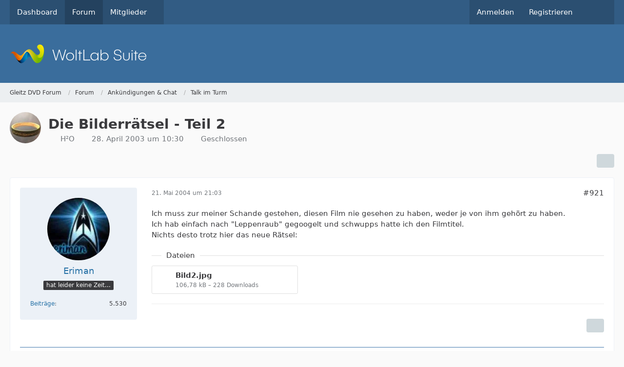

--- FILE ---
content_type: text/html; charset=UTF-8
request_url: https://gleitz.info/forum/index.php?thread/132-die-bilderr%C3%A4tsel-teil-2/&postID=100141
body_size: 16484
content:









<!DOCTYPE html>
<html
	dir="ltr"
	lang="de"
	data-color-scheme="system"
>

<head>
	<meta charset="utf-8">
		
	<title>Die Bilderrätsel - Teil 2 - Seite 47 - Talk im Turm - Gleitz DVD Forum</title>
	
	<meta name="viewport" content="width=device-width, initial-scale=1">
<meta name="format-detection" content="telephone=no">
<meta property="og:site_name" content="Gleitz DVD Forum">
<meta property="og:title" content="Die Bilderrätsel - Teil 2 - Gleitz DVD Forum">
<meta property="og:url" content="https://gleitz.info/forum/index.php?thread/132-die-bilderr%C3%A4tsel-teil-2/">
<meta property="og:type" content="article">
<meta property="og:description" content="Nach dem großartigen Erfolg im alten Forum (R.I.P.) sollten wir das neue Forum gleich vernünftig einweihen und zwar mit den beliebten Bilderrätseln.

Hier nochmal kurz die Regeln:

[list=1]
[*]Die Bilder werden im JPG Format erstellt und möglichst klein…">
<meta name="description" content="Nach dem großartigen Erfolg im alten Forum (R.I.P.) sollten wir das neue Forum gleich vernünftig einweihen und zwar mit den beliebten Bilderrätseln.

Hier nochmal kurz die Regeln:

[list=1]
[*]Die Bilder werden im JPG Format erstellt und möglichst klein…">

<!-- Stylesheets -->
<link rel="stylesheet" type="text/css" href="https://gleitz.info/style/style-1.css?m=1765036120">

<meta name="timezone" content="Europe/Berlin">


<script data-cfasync="false">
	var WCF_PATH = 'https://gleitz.info/';
	var WSC_API_URL = 'https://gleitz.info/';
	var WSC_RPC_API_URL = 'https://gleitz.info/index.php?api/rpc/';
	
	var LANGUAGE_ID = 1;
	var LANGUAGE_USE_INFORMAL_VARIANT = false;
	var TIME_NOW = 1769220377;
	var LAST_UPDATE_TIME = 1765036113;
	var ENABLE_DEBUG_MODE = false;
	var ENABLE_PRODUCTION_DEBUG_MODE = true;
	var ENABLE_DEVELOPER_TOOLS = false;
	var PAGE_TITLE = 'Gleitz DVD Forum';
	
	var REACTION_TYPES = {"1":{"title":"Gef\u00e4llt mir","renderedIcon":"<img\n\tsrc=\"https:\/\/gleitz.info\/images\/reaction\/like.svg\"\n\talt=\"Gef\u00e4llt mir\"\n\tclass=\"reactionType\"\n\tdata-reaction-type-id=\"1\"\n>","iconPath":"https:\/\/gleitz.info\/images\/reaction\/like.svg","showOrder":1,"reactionTypeID":1,"isAssignable":1},"2":{"title":"Danke","renderedIcon":"<img\n\tsrc=\"https:\/\/gleitz.info\/images\/reaction\/thanks.svg\"\n\talt=\"Danke\"\n\tclass=\"reactionType\"\n\tdata-reaction-type-id=\"2\"\n>","iconPath":"https:\/\/gleitz.info\/images\/reaction\/thanks.svg","showOrder":2,"reactionTypeID":2,"isAssignable":1},"3":{"title":"Haha","renderedIcon":"<img\n\tsrc=\"https:\/\/gleitz.info\/images\/reaction\/haha.svg\"\n\talt=\"Haha\"\n\tclass=\"reactionType\"\n\tdata-reaction-type-id=\"3\"\n>","iconPath":"https:\/\/gleitz.info\/images\/reaction\/haha.svg","showOrder":3,"reactionTypeID":3,"isAssignable":1},"4":{"title":"Verwirrend","renderedIcon":"<img\n\tsrc=\"https:\/\/gleitz.info\/images\/reaction\/confused.svg\"\n\talt=\"Verwirrend\"\n\tclass=\"reactionType\"\n\tdata-reaction-type-id=\"4\"\n>","iconPath":"https:\/\/gleitz.info\/images\/reaction\/confused.svg","showOrder":4,"reactionTypeID":4,"isAssignable":1},"5":{"title":"Traurig","renderedIcon":"<img\n\tsrc=\"https:\/\/gleitz.info\/images\/reaction\/sad.svg\"\n\talt=\"Traurig\"\n\tclass=\"reactionType\"\n\tdata-reaction-type-id=\"5\"\n>","iconPath":"https:\/\/gleitz.info\/images\/reaction\/sad.svg","showOrder":5,"reactionTypeID":5,"isAssignable":1},"6":{"title":"Gef\u00e4llt mir nicht","renderedIcon":"<img\n\tsrc=\"https:\/\/gleitz.info\/images\/reaction\/thumbsDown.svg\"\n\talt=\"Gef\u00e4llt mir nicht\"\n\tclass=\"reactionType\"\n\tdata-reaction-type-id=\"6\"\n>","iconPath":"https:\/\/gleitz.info\/images\/reaction\/thumbsDown.svg","showOrder":6,"reactionTypeID":6,"isAssignable":1}};
	
	
		{
		const colorScheme = matchMedia("(prefers-color-scheme: dark)").matches ? "dark" : "light";
		document.documentElement.dataset.colorScheme = colorScheme;
	}
	</script>

<script data-cfasync="false" src="https://gleitz.info/js/WoltLabSuite/WebComponent.min.js?v=1765036113"></script>
<script data-cfasync="false" src="https://gleitz.info/js/preload/de.preload.js?v=1765036113"></script>

<script data-cfasync="false" src="https://gleitz.info/js/WoltLabSuite.Core.tiny.min.js?v=1765036113"></script>
<script data-cfasync="false">
requirejs.config({
	baseUrl: 'https://gleitz.info/js',
	urlArgs: 't=1765036113'
	
});

window.addEventListener('pageshow', function(event) {
	if (event.persisted) {
		window.location.reload();
	}
});

</script>











<script data-cfasync="false" src="https://gleitz.info/js/WoltLabSuite.Forum.tiny.min.js?v=1765036113"></script>


<noscript>
	<style>
		.jsOnly {
			display: none !important;
		}
		
		.noJsOnly {
			display: block !important;
		}
	</style>
</noscript>



	
	
	<script type="application/ld+json">
{
"@context": "http://schema.org",
"@type": "WebSite",
"url": "https:\/\/gleitz.info\/",
"potentialAction": {
"@type": "SearchAction",
"target": "https:\/\/gleitz.info\/index.php?search\/&q={search_term_string}",
"query-input": "required name=search_term_string"
}
}
</script>
<link rel="apple-touch-icon" sizes="180x180" href="https://gleitz.info/images/favicon/default.apple-touch-icon.png">
<link rel="manifest" href="https://gleitz.info/images/style-1/manifest-1.json">
<link rel="icon" type="image/png" sizes="48x48" href="https://gleitz.info/images/favicon/default.favicon-48x48.png">
<meta name="msapplication-config" content="https://gleitz.info/images/favicon/default.browserconfig.xml">
<meta name="theme-color" content="#3a6d9c">
<script>
	{
		document.querySelector('meta[name="theme-color"]').content = window.getComputedStyle(document.documentElement).getPropertyValue("--wcfPageThemeColor");
	}
</script>

	
			<link rel="canonical" href="https://gleitz.info/forum/index.php?thread/132-die-bilderr%C3%A4tsel-teil-2/&amp;pageNo=47">
		
						<link rel="next" href="https://gleitz.info/forum/index.php?thread/132-die-bilderr%C3%A4tsel-teil-2/&amp;pageNo=48">
				<link rel="prev" href="https://gleitz.info/forum/index.php?thread/132-die-bilderr%C3%A4tsel-teil-2/&amp;pageNo=46">
	
		</head>

<body id="tpl_wbb_thread"
	itemscope itemtype="http://schema.org/WebPage" itemid="https://gleitz.info/forum/index.php?thread/132-die-bilderr%C3%A4tsel-teil-2/&amp;pageNo=47"	data-template="thread" data-application="wbb" data-page-id="61" data-page-identifier="com.woltlab.wbb.Thread"	data-board-id="7" data-thread-id="132"	class="">

<span id="top"></span>

<div id="pageContainer" class="pageContainer">
	
	
	<div id="pageHeaderContainer" class="pageHeaderContainer">
	<header id="pageHeader" class="pageHeader">
		<div id="pageHeaderPanel" class="pageHeaderPanel">
			<div class="layoutBoundary">
				<div class="box mainMenu" data-box-identifier="com.woltlab.wcf.MainMenu">
			
		
	<div class="boxContent">
		<nav aria-label="Hauptmenü">
	<ol class="boxMenu">
		
		
					<li class="" data-identifier="com.woltlab.wcf.Dashboard">
				<a href="https://gleitz.info/" class="boxMenuLink">
					<span class="boxMenuLinkTitle">Dashboard</span>
														</a>
				
				</li>				
									<li class="active" data-identifier="com.woltlab.wbb.BoardList">
				<a href="https://gleitz.info/forum/" class="boxMenuLink" aria-current="page">
					<span class="boxMenuLinkTitle">Forum</span>
														</a>
				
				</li>				
									<li class=" boxMenuHasChildren" data-identifier="com.woltlab.wcf.MembersList">
				<a href="https://gleitz.info/index.php?members-list/" class="boxMenuLink">
					<span class="boxMenuLinkTitle">Mitglieder</span>
																<fa-icon size="16" name="caret-down" solid></fa-icon>
									</a>
				
				<ol class="boxMenuDepth1">				
									<li class="" data-identifier="com.woltlab.wcf.RecentActivityList">
				<a href="https://gleitz.info/index.php?recent-activity-list/" class="boxMenuLink">
					<span class="boxMenuLinkTitle">Letzte Aktivitäten</span>
														</a>
				
				</li>				
									<li class="" data-identifier="com.woltlab.wcf.UsersOnlineList">
				<a href="https://gleitz.info/index.php?users-online-list/" class="boxMenuLink">
					<span class="boxMenuLinkTitle">Benutzer online</span>
														</a>
				
				</li>				
									<li class="" data-identifier="com.woltlab.wcf.Team">
				<a href="https://gleitz.info/index.php?team/" class="boxMenuLink">
					<span class="boxMenuLinkTitle">Team</span>
														</a>
				
				</li>				
									<li class="" data-identifier="com.woltlab.wcf.UserSearch">
				<a href="https://gleitz.info/index.php?user-search/" class="boxMenuLink">
					<span class="boxMenuLinkTitle">Mitgliedersuche</span>
														</a>
				
				</li>				
									</ol></li>								
		
	</ol>
</nav>	</div>
</div><button type="button" class="pageHeaderMenuMobile" aria-expanded="false" aria-label="Menü">
	<span class="pageHeaderMenuMobileInactive">
		<fa-icon size="32" name="bars"></fa-icon>
	</span>
	<span class="pageHeaderMenuMobileActive">
		<fa-icon size="32" name="xmark"></fa-icon>
	</span>
</button>
				
				<nav id="topMenu" class="userPanel">
	<ul class="userPanelItems">
									<li id="pageLanguageContainer">
					
				</li>
						<li id="userLogin">
				<a
					class="loginLink"
					href="https://gleitz.info/index.php?login/&amp;url=https%3A%2F%2Fgleitz.info%2Fforum%2Findex.php%3Fthread%2F132-die-bilderr%25C3%25A4tsel-teil-2%2F%26postID%3D100141"
					rel="nofollow"
				>Anmelden</a>
			</li>
							<li id="userRegistration">
					<a
						class="registrationLink"
						href="https://gleitz.info/index.php?register/"
						rel="nofollow"
					>Registrieren</a>
				</li>
							
								
							
		<!-- page search -->
		<li>
			<a href="https://gleitz.info/index.php?search/" id="userPanelSearchButton" class="jsTooltip" title="Suche"><fa-icon size="32" name="magnifying-glass"></fa-icon> <span>Suche</span></a>
		</li>
	</ul>
</nav>
	<a
		href="https://gleitz.info/index.php?login/&amp;url=https%3A%2F%2Fgleitz.info%2Fforum%2Findex.php%3Fthread%2F132-die-bilderr%25C3%25A4tsel-teil-2%2F%26postID%3D100141"
		class="userPanelLoginLink jsTooltip"
		title="Anmelden"
		rel="nofollow"
	>
		<fa-icon size="32" name="arrow-right-to-bracket"></fa-icon>
	</a>
			</div>
		</div>
		
		<div id="pageHeaderFacade" class="pageHeaderFacade">
			<div class="layoutBoundary">
				<div id="pageHeaderLogo" class="pageHeaderLogo">
		
	<a href="https://gleitz.info/forum/" aria-label="Gleitz DVD Forum">
		<img src="https://gleitz.info/images/default-logo.png" alt="" class="pageHeaderLogoLarge" height="40" width="281" loading="eager">
		<img src="https://gleitz.info/images/default-logo-small.png" alt="" class="pageHeaderLogoSmall" height="60" width="110" loading="eager">
		
		
	</a>
</div>
				
					

					
		
			
	
<button type="button" id="pageHeaderSearchMobile" class="pageHeaderSearchMobile" aria-expanded="false" aria-label="Suche">
	<fa-icon size="32" name="magnifying-glass"></fa-icon>
</button>

<div id="pageHeaderSearch" class="pageHeaderSearch">
	<form method="post" action="https://gleitz.info/index.php?search/">
		<div id="pageHeaderSearchInputContainer" class="pageHeaderSearchInputContainer">
			<div class="pageHeaderSearchType dropdown">
				<a href="#" class="button dropdownToggle" id="pageHeaderSearchTypeSelect">
					<span class="pageHeaderSearchTypeLabel">Dieses Thema</span>
					<fa-icon size="16" name="caret-down" solid></fa-icon>
				</a>
				<ul class="dropdownMenu">
					<li><a href="#" data-extended-link="https://gleitz.info/index.php?search/&amp;extended=1" data-object-type="everywhere">Alles</a></li>
					<li class="dropdownDivider"></li>
					
											<li><a href="#" data-extended-link="https://gleitz.info/index.php?search/&amp;extended=1&amp;type=com.woltlab.wbb.post" data-object-type="com.woltlab.wbb.post" data-parameters='{ "threadID": 132 }'>Dieses Thema</a></li>		<li><a href="#" data-extended-link="https://gleitz.info/index.php?search/&amp;extended=1&amp;type=com.woltlab.wbb.post" data-object-type="com.woltlab.wbb.post" data-parameters='{ "boardID": 7 }'>Dieses Forum</a></li>
						
						<li class="dropdownDivider"></li>
					
					
																		<li><a href="#" data-extended-link="https://gleitz.info/index.php?search/&amp;type=com.woltlab.wcf.article&amp;extended=1" data-object-type="com.woltlab.wcf.article">Artikel</a></li>
																								<li><a href="#" data-extended-link="https://gleitz.info/index.php?search/&amp;type=com.woltlab.wcf.page&amp;extended=1" data-object-type="com.woltlab.wcf.page">Seiten</a></li>
																																			<li><a href="#" data-extended-link="https://gleitz.info/index.php?search/&amp;type=com.woltlab.wbb.post&amp;extended=1" data-object-type="com.woltlab.wbb.post">Forum</a></li>
																
					<li class="dropdownDivider"></li>
					<li><a class="pageHeaderSearchExtendedLink" href="https://gleitz.info/index.php?search/&amp;extended=1">Erweiterte Suche</a></li>
				</ul>
			</div>
			
			<input type="search" name="q" id="pageHeaderSearchInput" class="pageHeaderSearchInput" placeholder="Suchbegriff eingeben" autocomplete="off" value="">
			
			<button type="submit" class="pageHeaderSearchInputButton button" title="Suche">
				<fa-icon size="16" name="magnifying-glass"></fa-icon>
			</button>
			
			<div id="pageHeaderSearchParameters"></div>
			
					</div>
	</form>
</div>

	
			</div>
		</div>
	</header>
	
	
</div>
	
	
	
	
	
	<div class="pageNavigation">
	<div class="layoutBoundary">
			<nav class="breadcrumbs" aria-label="Verlaufsnavigation">
		<ol class="breadcrumbs__list" itemprop="breadcrumb" itemscope itemtype="http://schema.org/BreadcrumbList">
			<li class="breadcrumbs__item" title="Gleitz DVD Forum" itemprop="itemListElement" itemscope itemtype="http://schema.org/ListItem">
							<a class="breadcrumbs__link" href="https://gleitz.info/" itemprop="item">
																<span class="breadcrumbs__title" itemprop="name">Gleitz DVD Forum</span>
							</a>
															<meta itemprop="position" content="1">
																					</li>
														
											<li class="breadcrumbs__item" title="Forum" itemprop="itemListElement" itemscope itemtype="http://schema.org/ListItem">
							<a class="breadcrumbs__link" href="https://gleitz.info/forum/" itemprop="item">
																<span class="breadcrumbs__title" itemprop="name">Forum</span>
							</a>
															<meta itemprop="position" content="2">
																					</li>
														
											<li class="breadcrumbs__item" title="Ankündigungen &amp; Chat" itemprop="itemListElement" itemscope itemtype="http://schema.org/ListItem">
							<a class="breadcrumbs__link" href="https://gleitz.info/forum/index.php?board/3-ank%C3%BCndigungen-chat/" itemprop="item">
																<span class="breadcrumbs__title" itemprop="name">Ankündigungen &amp; Chat</span>
							</a>
															<meta itemprop="position" content="3">
																					</li>
														
											<li class="breadcrumbs__item" title="Talk im Turm" itemprop="itemListElement" itemscope itemtype="http://schema.org/ListItem">
							<a class="breadcrumbs__link" href="https://gleitz.info/forum/index.php?board/7-talk-im-turm/" itemprop="item">
																	<span class="breadcrumbs__parent_indicator">
										<fa-icon size="16" name="arrow-left-long"></fa-icon>
									</span>
																<span class="breadcrumbs__title" itemprop="name">Talk im Turm</span>
							</a>
															<meta itemprop="position" content="4">
																					</li>
		</ol>
	</nav>
	</div>
</div>
	
	
	
	<section id="main" class="main" role="main" 	itemprop="mainEntity" itemscope itemtype="http://schema.org/DiscussionForumPosting"
	itemid="https://gleitz.info/forum/index.php?thread/132-die-bilderr%C3%A4tsel-teil-2/#post474"
>
		<div class="layoutBoundary">
			

						
			<div id="content" class="content">
								
																<header class="contentHeader messageGroupContentHeader wbbThread" data-thread-id="132" data-is-closed="1" data-is-deleted="0" data-is-disabled="0" data-is-sticky="0" data-is-announcement="0" data-is-link="0">
		<div class="contentHeaderIcon">
			<img src="https://gleitz.info/images/avatars/d6/25-d663534f01f5394385e1da471d10a954d9f8e50b.webp" width="64" height="64" alt="" class="userAvatarImage" loading="lazy">
															
		</div>

		<div class="contentHeaderTitle">
			<h1 class="contentTitle" itemprop="name headline">Die Bilderrätsel - Teil 2</h1>
			<ul class="inlineList contentHeaderMetaData">
				

				

									<li itemprop="author" itemscope itemtype="http://schema.org/Person">
						<fa-icon size="16" name="user"></fa-icon>
													<a href="https://gleitz.info/index.php?user/72-h%C2%B2o/" class="userLink" data-object-id="72" itemprop="url">
								<span itemprop="name">H²O</span>
							</a>
											</li>
				
				<li>
					<fa-icon size="16" name="clock"></fa-icon>
					<a href="https://gleitz.info/forum/index.php?thread/132-die-bilderr%C3%A4tsel-teil-2/"><woltlab-core-date-time date="2003-04-28T08:30:08+00:00">28. April 2003 um 10:30</woltlab-core-date-time></a>
				</li>

									<li>
						<span class="jsIconClosed">
							<fa-icon size="16" name="lock"></fa-icon>
						</span>
						Geschlossen
					</li>
				
				
				
			</ul>

			<meta itemprop="url" content="https://gleitz.info/forum/index.php?thread/132-die-bilderr%C3%A4tsel-teil-2/">
			<meta itemprop="commentCount" content="1685">
							<meta itemprop="datePublished" content="2003-04-28T10:30:08+02:00">
					</div>

		
	</header>
													
				
				
				
				
				

				




	<div class="contentInteraction">
					<div class="contentInteractionPagination paginationTop">
				<woltlab-core-pagination page="47" count="85" url="https://gleitz.info/forum/index.php?thread/132-die-bilderr%C3%A4tsel-teil-2/"></woltlab-core-pagination>			</div>
		
					<div class="contentInteractionButtonContainer">
				
									 <div class="contentInteractionShareButton">
						<button type="button" class="button small wsShareButton jsTooltip" title="Teilen" data-link="https://gleitz.info/forum/index.php?thread/132-die-bilderr%C3%A4tsel-teil-2/" data-link-title="Die Bilderrätsel - Teil 2" data-bbcode="[thread]132[/thread]">
		<fa-icon size="16" name="share-nodes"></fa-icon>
	</button>					</div>
				
							</div>
			</div>


	<div class="section">
		<ul
			class="wbbThreadPostList messageList jsClipboardContainer"
			data-is-last-page="false"
			data-last-post-time="1091878634"
			data-page-no="47"
			data-type="com.woltlab.wbb.post"
		>
							



			
		
		
		
	
	
			<li
			id="post99609"
			class="
				anchorFixedHeader
															"
		>
			<article class="wbbPost message messageSidebarOrientationLeft jsClipboardObject jsMessage userOnlineGroupMarking3"
				data-post-id="99609" data-can-edit="0" data-can-edit-inline="0"
				data-is-closed="0" data-is-deleted="0" data-is-disabled="0"
								data-object-id="99609" data-object-type="com.woltlab.wbb.likeablePost" data-user-id="3297"													itemprop="comment"
					itemscope itemtype="http://schema.org/Comment"
					itemid="https://gleitz.info/forum/index.php?thread/132-die-bilderr%C3%A4tsel-teil-2/&amp;postID=99609#post99609"
							>
				<meta itemprop="datePublished" content="2004-05-21T21:03:53+02:00">
													<meta itemprop="url" content="https://gleitz.info/forum/index.php?thread/132-die-bilderr%C3%A4tsel-teil-2/&amp;postID=99609#post99609">
									 
	
<aside role="presentation" class="messageSidebar member" itemprop="author" itemscope itemtype="http://schema.org/Person">
	<div class="messageAuthor">
		
		
								
							<div class="userAvatar">
					<a href="https://gleitz.info/index.php?user/3297-eriman/" aria-hidden="true" tabindex="-1"><img src="https://gleitz.info/images/avatars/70/223-705e909b66bd19f1894aa546ff584082111fe176.webp" width="128" height="128" alt="" class="userAvatarImage" loading="lazy"></a>					
									</div>
						
			<div class="messageAuthorContainer">
				<a href="https://gleitz.info/index.php?user/3297-eriman/" class="username userLink" data-object-id="3297" itemprop="url">
					<span itemprop="name">Eriman</span>
				</a>
														
					
							</div>
			
												<div class="userTitle">
						<span class="badge userTitleBadge">hat leider keine Zeit...</span>
					</div>
				
				
							
						</div>
	
			
		
									<div class="userCredits">
					<dl class="plain dataList">
						<dt><a href="https://gleitz.info/forum/index.php?user-post-list/3297-eriman/" title="Beiträge von Eriman" class="jsTooltip">Beiträge</a></dt>
	<dd>5.530</dd>
					</dl>
				</div>
			
				
		
	</aside>
				
				<div class="messageContent">
					<header class="messageHeader">
						<div class="messageHeaderBox">
							<ul class="messageHeaderMetaData">
								<li><a href="https://gleitz.info/forum/index.php?thread/132-die-bilderr%C3%A4tsel-teil-2/&amp;postID=99609#post99609" rel="nofollow" class="permalink messagePublicationTime"><woltlab-core-date-time date="2004-05-21T19:03:53+00:00">21. Mai 2004 um 21:03</woltlab-core-date-time></a></li>
								
								
							</ul>
							
							<ul class="messageStatus">
																																																
								
							</ul>
						</div>
						
						<ul class="messageQuickOptions">
															
														
															<li>
									<a href="https://gleitz.info/forum/index.php?thread/132-die-bilderr%C3%A4tsel-teil-2/&amp;postID=99609#post99609" rel="nofollow" class="jsTooltip wsShareButton" title="Teilen" data-link-title="AW: Die Bilderrätsel - Teil 2">#921</a>
								</li>
														
														
							
						</ul>
						
						
					</header>
					
					<div class="messageBody">
												
												
						
						
						<div class="messageText" itemprop="text">
														
							<p>Ich muss zur meiner Schande gestehen, diesen Film nie gesehen zu haben, weder je von ihm gehört zu haben.<br>  Ich hab einfach nach "Leppenraub" gegoogelt und schwupps hatte ich den Filmtitel.<br>  Nichts desto trotz hier das neue Rätsel:</p>						</div>
						
						
					</div>
					
					<footer class="messageFooter">
							
	
			<section class="section attachmentFileList">
			<h2 class="messageSectionTitle">Dateien</h2>

			<div class="messageAttachmentList">
				<a href="https://gleitz.info/index.php?attachment/66836-bild2-jpg/" class="messageAttachment jsTooltip" title="Datei „Bild2.jpg“ herunterladen">
								<span class="messageAttachmentIcon">
									<span class="messageAttachmentIconDefault">
										<fa-icon size="32" name="file-image"></fa-icon>									</span>
									<span class="messageAttachmentIconDownload">
										<fa-icon size="32" name="download"></fa-icon>
									</span>
								</span>
								<span class="messageAttachmentFilename">Bild2.jpg</span>
								<span class="messageAttachmentMeta">106,78 kB – 228 Downloads</span>
							</a>
			</div>
		</section>
	
						
													<div class="messageSignature">
								<div><div class="text-left"></div></div>
							</div>
												
						
						
						<div class="messageFooterNotes">
														
														
														
														
							
						</div>
						
						<div class="messageFooterGroup">
							
																	
	<woltlab-core-reaction-summary
		data="[]"
		object-type="com.woltlab.wbb.likeablePost"
		object-id="99609"
		selected-reaction="0"
	></woltlab-core-reaction-summary>
							
							<ul class="messageFooterButtonsExtra buttonList smallButtons jsMobileNavigationExtra">
																									<li>
										<button
											type="button"
											title="Inhalt melden"
											class="button jsTooltip"
											data-report-content="com.woltlab.wbb.post"
											data-object-id="99609"
										>
											<fa-icon size="16" name="triangle-exclamation"></fa-icon>
											<span class="invisible">Inhalt melden</span>
										</button>
									</li>
																																
							</ul>
							
							<ul class="messageFooterButtons buttonList smallButtons jsMobileNavigation">
																																								
							</ul>
						</div>

						
					</footer>
				</div>
			</article>
		</li>
		
	
	
		
		
				
		
		
		
	
	
			<li
			id="post99625"
			class="
				anchorFixedHeader
															"
		>
			<article class="wbbPost message messageSidebarOrientationLeft jsClipboardObject jsMessage userOnlineGroupMarking3"
				data-post-id="99625" data-can-edit="0" data-can-edit-inline="0"
				data-is-closed="0" data-is-deleted="0" data-is-disabled="0"
								data-object-id="99625" data-object-type="com.woltlab.wbb.likeablePost" data-user-id="5843"													itemprop="comment"
					itemscope itemtype="http://schema.org/Comment"
					itemid="https://gleitz.info/forum/index.php?thread/132-die-bilderr%C3%A4tsel-teil-2/&amp;postID=99625#post99625"
							>
				<meta itemprop="datePublished" content="2004-05-21T21:49:02+02:00">
													<meta itemprop="url" content="https://gleitz.info/forum/index.php?thread/132-die-bilderr%C3%A4tsel-teil-2/&amp;postID=99625#post99625">
								
<aside role="presentation" class="messageSidebar member" itemprop="author" itemscope itemtype="http://schema.org/Person">
	<div class="messageAuthor">
		
		
								
							<div class="userAvatar">
					<a href="https://gleitz.info/index.php?user/5843-illcp/" aria-hidden="true" tabindex="-1"><img src="https://gleitz.info/images/avatars/8b/344-8b2849889c36e3227bbc4e524adc307efb177461.webp" width="128" height="128" alt="" class="userAvatarImage" loading="lazy"></a>					
									</div>
						
			<div class="messageAuthorContainer">
				<a href="https://gleitz.info/index.php?user/5843-illcp/" class="username userLink" data-object-id="5843" itemprop="url">
					<span itemprop="name">illCP</span>
				</a>
														
					
							</div>
			
												<div class="userTitle">
						<span class="badge userTitleBadge">Profichaot</span>
					</div>
				
				
							
						</div>
	
			
		
									<div class="userCredits">
					<dl class="plain dataList">
						<dt><a href="https://gleitz.info/index.php?user/5843-illcp/#likes" class="jsTooltip" title="Erhaltene Reaktionen von illCP">Reaktionen</a></dt>
								<dd>2</dd>
														
														
														
														
								<dt><a href="https://gleitz.info/forum/index.php?user-post-list/5843-illcp/" title="Beiträge von illCP" class="jsTooltip">Beiträge</a></dt>
	<dd>3.132</dd>
					</dl>
				</div>
			
				
		
	</aside>
				
				<div class="messageContent">
					<header class="messageHeader">
						<div class="messageHeaderBox">
							<ul class="messageHeaderMetaData">
								<li><a href="https://gleitz.info/forum/index.php?thread/132-die-bilderr%C3%A4tsel-teil-2/&amp;postID=99625#post99625" rel="nofollow" class="permalink messagePublicationTime"><woltlab-core-date-time date="2004-05-21T19:49:02+00:00">21. Mai 2004 um 21:49</woltlab-core-date-time></a></li>
								
								
							</ul>
							
							<ul class="messageStatus">
																																																
								
							</ul>
						</div>
						
						<ul class="messageQuickOptions">
															
														
															<li>
									<a href="https://gleitz.info/forum/index.php?thread/132-die-bilderr%C3%A4tsel-teil-2/&amp;postID=99625#post99625" rel="nofollow" class="jsTooltip wsShareButton" title="Teilen" data-link-title="AW: Die Bilderrätsel - Teil 2">#922</a>
								</li>
														
														
							
						</ul>
						
						
					</header>
					
					<div class="messageBody">
												
												
						
						
						<div class="messageText" itemprop="text">
														
							<p>[denk]Hook ?[/denk]</p>						</div>
						
						
					</div>
					
					<footer class="messageFooter">
												
													<div class="messageSignature">
								<div><p>Gruß, Christian</p></div>
							</div>
												
						
						
						<div class="messageFooterNotes">
														
														
														
														
							
						</div>
						
						<div class="messageFooterGroup">
							
																	
	<woltlab-core-reaction-summary
		data="[]"
		object-type="com.woltlab.wbb.likeablePost"
		object-id="99625"
		selected-reaction="0"
	></woltlab-core-reaction-summary>
							
							<ul class="messageFooterButtonsExtra buttonList smallButtons jsMobileNavigationExtra">
																									<li>
										<button
											type="button"
											title="Inhalt melden"
											class="button jsTooltip"
											data-report-content="com.woltlab.wbb.post"
											data-object-id="99625"
										>
											<fa-icon size="16" name="triangle-exclamation"></fa-icon>
											<span class="invisible">Inhalt melden</span>
										</button>
									</li>
																																
							</ul>
							
							<ul class="messageFooterButtons buttonList smallButtons jsMobileNavigation">
																																								
							</ul>
						</div>

						
					</footer>
				</div>
			</article>
		</li>
		
	
	
		
		
				
		
		
		
	
	
			<li
			id="post99657"
			class="
				anchorFixedHeader
															"
		>
			<article class="wbbPost message messageSidebarOrientationLeft jsClipboardObject jsMessage userOnlineGroupMarking3"
				data-post-id="99657" data-can-edit="0" data-can-edit-inline="0"
				data-is-closed="0" data-is-deleted="0" data-is-disabled="0"
								data-object-id="99657" data-object-type="com.woltlab.wbb.likeablePost" data-user-id="3297"													itemprop="comment"
					itemscope itemtype="http://schema.org/Comment"
					itemid="https://gleitz.info/forum/index.php?thread/132-die-bilderr%C3%A4tsel-teil-2/&amp;postID=99657#post99657"
							>
				<meta itemprop="datePublished" content="2004-05-21T22:43:54+02:00">
													<meta itemprop="url" content="https://gleitz.info/forum/index.php?thread/132-die-bilderr%C3%A4tsel-teil-2/&amp;postID=99657#post99657">
								
<aside role="presentation" class="messageSidebar member" itemprop="author" itemscope itemtype="http://schema.org/Person">
	<div class="messageAuthor">
		
		
								
							<div class="userAvatar">
					<a href="https://gleitz.info/index.php?user/3297-eriman/" aria-hidden="true" tabindex="-1"><img src="https://gleitz.info/images/avatars/70/223-705e909b66bd19f1894aa546ff584082111fe176.webp" width="128" height="128" alt="" class="userAvatarImage" loading="lazy"></a>					
									</div>
						
			<div class="messageAuthorContainer">
				<a href="https://gleitz.info/index.php?user/3297-eriman/" class="username userLink" data-object-id="3297" itemprop="url">
					<span itemprop="name">Eriman</span>
				</a>
														
					
							</div>
			
												<div class="userTitle">
						<span class="badge userTitleBadge">hat leider keine Zeit...</span>
					</div>
				
				
							
						</div>
	
			
		
									<div class="userCredits">
					<dl class="plain dataList">
						<dt><a href="https://gleitz.info/forum/index.php?user-post-list/3297-eriman/" title="Beiträge von Eriman" class="jsTooltip">Beiträge</a></dt>
	<dd>5.530</dd>
					</dl>
				</div>
			
				
		
	</aside>
				
				<div class="messageContent">
					<header class="messageHeader">
						<div class="messageHeaderBox">
							<ul class="messageHeaderMetaData">
								<li><a href="https://gleitz.info/forum/index.php?thread/132-die-bilderr%C3%A4tsel-teil-2/&amp;postID=99657#post99657" rel="nofollow" class="permalink messagePublicationTime"><woltlab-core-date-time date="2004-05-21T20:43:54+00:00">21. Mai 2004 um 22:43</woltlab-core-date-time></a></li>
								
								
							</ul>
							
							<ul class="messageStatus">
																																																
								
							</ul>
						</div>
						
						<ul class="messageQuickOptions">
															
														
															<li>
									<a href="https://gleitz.info/forum/index.php?thread/132-die-bilderr%C3%A4tsel-teil-2/&amp;postID=99657#post99657" rel="nofollow" class="jsTooltip wsShareButton" title="Teilen" data-link-title="AW: Die Bilderrätsel - Teil 2">#923</a>
								</li>
														
														
							
						</ul>
						
						
					</header>
					
					<div class="messageBody">
												
												
						
						
						<div class="messageText" itemprop="text">
														
							<p>leider falsch</p>						</div>
						
						
					</div>
					
					<footer class="messageFooter">
												
													<div class="messageSignature">
								<div><div class="text-left"></div></div>
							</div>
												
						
						
						<div class="messageFooterNotes">
														
														
														
														
							
						</div>
						
						<div class="messageFooterGroup">
							
																	
	<woltlab-core-reaction-summary
		data="[]"
		object-type="com.woltlab.wbb.likeablePost"
		object-id="99657"
		selected-reaction="0"
	></woltlab-core-reaction-summary>
							
							<ul class="messageFooterButtonsExtra buttonList smallButtons jsMobileNavigationExtra">
																									<li>
										<button
											type="button"
											title="Inhalt melden"
											class="button jsTooltip"
											data-report-content="com.woltlab.wbb.post"
											data-object-id="99657"
										>
											<fa-icon size="16" name="triangle-exclamation"></fa-icon>
											<span class="invisible">Inhalt melden</span>
										</button>
									</li>
																																
							</ul>
							
							<ul class="messageFooterButtons buttonList smallButtons jsMobileNavigation">
																																								
							</ul>
						</div>

						
					</footer>
				</div>
			</article>
		</li>
		
	
	
		
		
				
		
		
		
	
	
			<li
			id="post99953"
			class="
				anchorFixedHeader
															"
		>
			<article class="wbbPost message messageSidebarOrientationLeft jsClipboardObject jsMessage userOnlineGroupMarking3"
				data-post-id="99953" data-can-edit="0" data-can-edit-inline="0"
				data-is-closed="0" data-is-deleted="0" data-is-disabled="0"
								data-object-id="99953" data-object-type="com.woltlab.wbb.likeablePost" data-user-id="8913"													itemprop="comment"
					itemscope itemtype="http://schema.org/Comment"
					itemid="https://gleitz.info/forum/index.php?thread/132-die-bilderr%C3%A4tsel-teil-2/&amp;postID=99953#post99953"
							>
				<meta itemprop="datePublished" content="2004-05-22T20:51:25+02:00">
													<meta itemprop="url" content="https://gleitz.info/forum/index.php?thread/132-die-bilderr%C3%A4tsel-teil-2/&amp;postID=99953#post99953">
								
<aside role="presentation" class="messageSidebar member" itemprop="author" itemscope itemtype="http://schema.org/Person">
	<div class="messageAuthor">
		
		
								
							<div class="userAvatar">
					<a href="https://gleitz.info/index.php?user/8913-0815/" aria-hidden="true" tabindex="-1"><img src="https://gleitz.info/images/avatars/0d/523-0d819e6863802a6278538e9d2c610749dbfa61e5.webp" width="128" height="128" alt="" class="userAvatarImage" loading="lazy"></a>					
									</div>
						
			<div class="messageAuthorContainer">
				<a href="https://gleitz.info/index.php?user/8913-0815/" class="username userLink" data-object-id="8913" itemprop="url">
					<span itemprop="name">0815</span>
				</a>
														
					
							</div>
			
												<div class="userTitle">
						<span class="badge userTitleBadge">The blood splattered Boy</span>
					</div>
				
				
							
						</div>
	
			
		
									<div class="userCredits">
					<dl class="plain dataList">
						<dt><a href="https://gleitz.info/forum/index.php?user-post-list/8913-0815/" title="Beiträge von 0815" class="jsTooltip">Beiträge</a></dt>
	<dd>259</dd>
					</dl>
				</div>
			
				
		
	</aside>
				
				<div class="messageContent">
					<header class="messageHeader">
						<div class="messageHeaderBox">
							<ul class="messageHeaderMetaData">
								<li><a href="https://gleitz.info/forum/index.php?thread/132-die-bilderr%C3%A4tsel-teil-2/&amp;postID=99953#post99953" rel="nofollow" class="permalink messagePublicationTime"><woltlab-core-date-time date="2004-05-22T18:51:25+00:00">22. Mai 2004 um 20:51</woltlab-core-date-time></a></li>
								
								
							</ul>
							
							<ul class="messageStatus">
																																																
								
							</ul>
						</div>
						
						<ul class="messageQuickOptions">
															
														
															<li>
									<a href="https://gleitz.info/forum/index.php?thread/132-die-bilderr%C3%A4tsel-teil-2/&amp;postID=99953#post99953" rel="nofollow" class="jsTooltip wsShareButton" title="Teilen" data-link-title="AW: Die Bilderrätsel - Teil 2">#924</a>
								</li>
														
														
							
						</ul>
						
						
					</header>
					
					<div class="messageBody">
												
												
						
						
						<div class="messageText" itemprop="text">
														
							<p>oh... was soll das denn sein? bitte ein weiteres Bild vom Film... Was ist auf dem Bild überhaupt zu sehen? Schaufensterpuppen, die sich auf einem Baum räkeln?</p>						</div>
						
						
					</div>
					
					<footer class="messageFooter">
												
												
						
						
						<div class="messageFooterNotes">
														
														
														
														
							
						</div>
						
						<div class="messageFooterGroup">
							
																	
	<woltlab-core-reaction-summary
		data="[]"
		object-type="com.woltlab.wbb.likeablePost"
		object-id="99953"
		selected-reaction="0"
	></woltlab-core-reaction-summary>
							
							<ul class="messageFooterButtonsExtra buttonList smallButtons jsMobileNavigationExtra">
																									<li>
										<button
											type="button"
											title="Inhalt melden"
											class="button jsTooltip"
											data-report-content="com.woltlab.wbb.post"
											data-object-id="99953"
										>
											<fa-icon size="16" name="triangle-exclamation"></fa-icon>
											<span class="invisible">Inhalt melden</span>
										</button>
									</li>
																																
							</ul>
							
							<ul class="messageFooterButtons buttonList smallButtons jsMobileNavigation">
																																								
							</ul>
						</div>

						
					</footer>
				</div>
			</article>
		</li>
		
	
	
		
		
				
		
		
		
	
	
			<li
			id="post99966"
			class="
				anchorFixedHeader
															"
		>
			<article class="wbbPost message messageSidebarOrientationLeft jsClipboardObject jsMessage userOnlineGroupMarking3"
				data-post-id="99966" data-can-edit="0" data-can-edit-inline="0"
				data-is-closed="0" data-is-deleted="0" data-is-disabled="0"
								data-object-id="99966" data-object-type="com.woltlab.wbb.likeablePost" data-user-id="527"													itemprop="comment"
					itemscope itemtype="http://schema.org/Comment"
					itemid="https://gleitz.info/forum/index.php?thread/132-die-bilderr%C3%A4tsel-teil-2/&amp;postID=99966#post99966"
							>
				<meta itemprop="datePublished" content="2004-05-22T21:53:12+02:00">
													<meta itemprop="url" content="https://gleitz.info/forum/index.php?thread/132-die-bilderr%C3%A4tsel-teil-2/&amp;postID=99966#post99966">
								
<aside role="presentation" class="messageSidebar member" itemprop="author" itemscope itemtype="http://schema.org/Person">
	<div class="messageAuthor">
		
		
								
							<div class="userAvatar">
					<a href="https://gleitz.info/index.php?user/527-herr-der-dinge/" aria-hidden="true" tabindex="-1"><img src="https://gleitz.info/images/avatars/4b/85-4bda460d48a2d494d2910bff57c0e3f43b4787d1.webp" width="128" height="128" alt="" class="userAvatarImage" loading="lazy"></a>					
									</div>
						
			<div class="messageAuthorContainer">
				<a href="https://gleitz.info/index.php?user/527-herr-der-dinge/" class="username userLink" data-object-id="527" itemprop="url">
					<span itemprop="name">Herr der Dinge</span>
				</a>
														
					
							</div>
			
												<div class="userTitle">
						<span class="badge userTitleBadge">Im dritten Regal oben</span>
					</div>
				
				
							
						</div>
	
			
		
									<div class="userCredits">
					<dl class="plain dataList">
						<dt><a href="https://gleitz.info/forum/index.php?user-post-list/527-herr-der-dinge/" title="Beiträge von Herr der Dinge" class="jsTooltip">Beiträge</a></dt>
	<dd>367</dd>
					</dl>
				</div>
			
				
		
	</aside>
				
				<div class="messageContent">
					<header class="messageHeader">
						<div class="messageHeaderBox">
							<ul class="messageHeaderMetaData">
								<li><a href="https://gleitz.info/forum/index.php?thread/132-die-bilderr%C3%A4tsel-teil-2/&amp;postID=99966#post99966" rel="nofollow" class="permalink messagePublicationTime"><woltlab-core-date-time date="2004-05-22T19:53:12+00:00">22. Mai 2004 um 21:53</woltlab-core-date-time></a></li>
								
								
							</ul>
							
							<ul class="messageStatus">
																																																
								
							</ul>
						</div>
						
						<ul class="messageQuickOptions">
															
														
															<li>
									<a href="https://gleitz.info/forum/index.php?thread/132-die-bilderr%C3%A4tsel-teil-2/&amp;postID=99966#post99966" rel="nofollow" class="jsTooltip wsShareButton" title="Teilen" data-link-title="AW: Die Bilderrätsel - Teil 2">#925</a>
								</li>
														
														
							
						</ul>
						
						
					</header>
					
					<div class="messageBody">
												
												
						
						
						<div class="messageText" itemprop="text">
														
							<p>24 Stunden ohne Plan. Leg mal nach...</p>						</div>
						
						
					</div>
					
					<footer class="messageFooter">
												
													<div class="messageSignature">
								<div><p>Der DAU ist das Salz in der Suppe des Lebens <img src="https://gleitz.info/images/smilies/emojione/1f644.png" alt=":rolleyes:" title="rolleyes" class="smiley" srcset="https://gleitz.info/images/smilies/emojione/1f644@2x.png 2x" height="23" width="23" loading="eager" translate="no"></p></div>
							</div>
												
						
						
						<div class="messageFooterNotes">
														
														
														
														
							
						</div>
						
						<div class="messageFooterGroup">
							
																	
	<woltlab-core-reaction-summary
		data="[]"
		object-type="com.woltlab.wbb.likeablePost"
		object-id="99966"
		selected-reaction="0"
	></woltlab-core-reaction-summary>
							
							<ul class="messageFooterButtonsExtra buttonList smallButtons jsMobileNavigationExtra">
																									<li>
										<button
											type="button"
											title="Inhalt melden"
											class="button jsTooltip"
											data-report-content="com.woltlab.wbb.post"
											data-object-id="99966"
										>
											<fa-icon size="16" name="triangle-exclamation"></fa-icon>
											<span class="invisible">Inhalt melden</span>
										</button>
									</li>
																																
							</ul>
							
							<ul class="messageFooterButtons buttonList smallButtons jsMobileNavigation">
																																								
							</ul>
						</div>

						
					</footer>
				</div>
			</article>
		</li>
		
	
	
		
		
				
		
		
		
	
	
			<li
			id="post99987"
			class="
				anchorFixedHeader
															"
		>
			<article class="wbbPost message messageSidebarOrientationLeft jsClipboardObject jsMessage userOnlineGroupMarking3"
				data-post-id="99987" data-can-edit="0" data-can-edit-inline="0"
				data-is-closed="0" data-is-deleted="0" data-is-disabled="0"
								data-object-id="99987" data-object-type="com.woltlab.wbb.likeablePost" data-user-id="3297"													itemprop="comment"
					itemscope itemtype="http://schema.org/Comment"
					itemid="https://gleitz.info/forum/index.php?thread/132-die-bilderr%C3%A4tsel-teil-2/&amp;postID=99987#post99987"
							>
				<meta itemprop="datePublished" content="2004-05-22T23:40:19+02:00">
													<meta itemprop="url" content="https://gleitz.info/forum/index.php?thread/132-die-bilderr%C3%A4tsel-teil-2/&amp;postID=99987#post99987">
								
<aside role="presentation" class="messageSidebar member" itemprop="author" itemscope itemtype="http://schema.org/Person">
	<div class="messageAuthor">
		
		
								
							<div class="userAvatar">
					<a href="https://gleitz.info/index.php?user/3297-eriman/" aria-hidden="true" tabindex="-1"><img src="https://gleitz.info/images/avatars/70/223-705e909b66bd19f1894aa546ff584082111fe176.webp" width="128" height="128" alt="" class="userAvatarImage" loading="lazy"></a>					
									</div>
						
			<div class="messageAuthorContainer">
				<a href="https://gleitz.info/index.php?user/3297-eriman/" class="username userLink" data-object-id="3297" itemprop="url">
					<span itemprop="name">Eriman</span>
				</a>
														
					
							</div>
			
												<div class="userTitle">
						<span class="badge userTitleBadge">hat leider keine Zeit...</span>
					</div>
				
				
							
						</div>
	
			
		
									<div class="userCredits">
					<dl class="plain dataList">
						<dt><a href="https://gleitz.info/forum/index.php?user-post-list/3297-eriman/" title="Beiträge von Eriman" class="jsTooltip">Beiträge</a></dt>
	<dd>5.530</dd>
					</dl>
				</div>
			
				
		
	</aside>
				
				<div class="messageContent">
					<header class="messageHeader">
						<div class="messageHeaderBox">
							<ul class="messageHeaderMetaData">
								<li><a href="https://gleitz.info/forum/index.php?thread/132-die-bilderr%C3%A4tsel-teil-2/&amp;postID=99987#post99987" rel="nofollow" class="permalink messagePublicationTime"><woltlab-core-date-time date="2004-05-22T21:40:19+00:00">22. Mai 2004 um 23:40</woltlab-core-date-time></a></li>
								
								
							</ul>
							
							<ul class="messageStatus">
																																																
								
							</ul>
						</div>
						
						<ul class="messageQuickOptions">
															
														
															<li>
									<a href="https://gleitz.info/forum/index.php?thread/132-die-bilderr%C3%A4tsel-teil-2/&amp;postID=99987#post99987" rel="nofollow" class="jsTooltip wsShareButton" title="Teilen" data-link-title="AW: Die Bilderrätsel - Teil 2">#926</a>
								</li>
														
														
							
						</ul>
						
						
					</header>
					
					<div class="messageBody">
												
												
						
						
						<div class="messageText" itemprop="text">
														
							<p>ok, hier ist Bild Nr.2<br>Tip&gt; es ist ein englischer Film aus den 70er</p>						</div>
						
						
					</div>
					
					<footer class="messageFooter">
							
	
			<section class="section attachmentFileList">
			<h2 class="messageSectionTitle">Dateien</h2>

			<div class="messageAttachmentList">
				<a href="https://gleitz.info/index.php?attachment/66843-bild1-jpg/" class="messageAttachment jsTooltip" title="Datei „Bild1.jpg“ herunterladen">
								<span class="messageAttachmentIcon">
									<span class="messageAttachmentIconDefault">
										<fa-icon size="32" name="file-image"></fa-icon>									</span>
									<span class="messageAttachmentIconDownload">
										<fa-icon size="32" name="download"></fa-icon>
									</span>
								</span>
								<span class="messageAttachmentFilename">Bild1.jpg</span>
								<span class="messageAttachmentMeta">63,49 kB – 193 Downloads</span>
							</a>
			</div>
		</section>
	
						
													<div class="messageSignature">
								<div><div class="text-left"></div></div>
							</div>
												
						
						
						<div class="messageFooterNotes">
														
														
														
														
							
						</div>
						
						<div class="messageFooterGroup">
							
																	
	<woltlab-core-reaction-summary
		data="[]"
		object-type="com.woltlab.wbb.likeablePost"
		object-id="99987"
		selected-reaction="0"
	></woltlab-core-reaction-summary>
							
							<ul class="messageFooterButtonsExtra buttonList smallButtons jsMobileNavigationExtra">
																									<li>
										<button
											type="button"
											title="Inhalt melden"
											class="button jsTooltip"
											data-report-content="com.woltlab.wbb.post"
											data-object-id="99987"
										>
											<fa-icon size="16" name="triangle-exclamation"></fa-icon>
											<span class="invisible">Inhalt melden</span>
										</button>
									</li>
																																
							</ul>
							
							<ul class="messageFooterButtons buttonList smallButtons jsMobileNavigation">
																																								
							</ul>
						</div>

						
					</footer>
				</div>
			</article>
		</li>
		
	
	
		
		
				
		
		
		
	
	
			<li
			id="post100078"
			class="
				anchorFixedHeader
															"
		>
			<article class="wbbPost message messageSidebarOrientationLeft jsClipboardObject jsMessage userOnlineGroupMarking3"
				data-post-id="100078" data-can-edit="0" data-can-edit-inline="0"
				data-is-closed="0" data-is-deleted="0" data-is-disabled="0"
								data-object-id="100078" data-object-type="com.woltlab.wbb.likeablePost" data-user-id="8913"													itemprop="comment"
					itemscope itemtype="http://schema.org/Comment"
					itemid="https://gleitz.info/forum/index.php?thread/132-die-bilderr%C3%A4tsel-teil-2/&amp;postID=100078#post100078"
							>
				<meta itemprop="datePublished" content="2004-05-23T13:35:50+02:00">
													<meta itemprop="url" content="https://gleitz.info/forum/index.php?thread/132-die-bilderr%C3%A4tsel-teil-2/&amp;postID=100078#post100078">
								
<aside role="presentation" class="messageSidebar member" itemprop="author" itemscope itemtype="http://schema.org/Person">
	<div class="messageAuthor">
		
		
								
							<div class="userAvatar">
					<a href="https://gleitz.info/index.php?user/8913-0815/" aria-hidden="true" tabindex="-1"><img src="https://gleitz.info/images/avatars/0d/523-0d819e6863802a6278538e9d2c610749dbfa61e5.webp" width="128" height="128" alt="" class="userAvatarImage" loading="lazy"></a>					
									</div>
						
			<div class="messageAuthorContainer">
				<a href="https://gleitz.info/index.php?user/8913-0815/" class="username userLink" data-object-id="8913" itemprop="url">
					<span itemprop="name">0815</span>
				</a>
														
					
							</div>
			
												<div class="userTitle">
						<span class="badge userTitleBadge">The blood splattered Boy</span>
					</div>
				
				
							
						</div>
	
			
		
									<div class="userCredits">
					<dl class="plain dataList">
						<dt><a href="https://gleitz.info/forum/index.php?user-post-list/8913-0815/" title="Beiträge von 0815" class="jsTooltip">Beiträge</a></dt>
	<dd>259</dd>
					</dl>
				</div>
			
				
		
	</aside>
				
				<div class="messageContent">
					<header class="messageHeader">
						<div class="messageHeaderBox">
							<ul class="messageHeaderMetaData">
								<li><a href="https://gleitz.info/forum/index.php?thread/132-die-bilderr%C3%A4tsel-teil-2/&amp;postID=100078#post100078" rel="nofollow" class="permalink messagePublicationTime"><woltlab-core-date-time date="2004-05-23T11:35:50+00:00">23. Mai 2004 um 13:35</woltlab-core-date-time></a></li>
								
								
							</ul>
							
							<ul class="messageStatus">
																																																
								
							</ul>
						</div>
						
						<ul class="messageQuickOptions">
															
														
															<li>
									<a href="https://gleitz.info/forum/index.php?thread/132-die-bilderr%C3%A4tsel-teil-2/&amp;postID=100078#post100078" rel="nofollow" class="jsTooltip wsShareButton" title="Teilen" data-link-title="AW: Die Bilderrätsel - Teil 2">#927</a>
								</li>
														
														
							
						</ul>
						
						
					</header>
					
					<div class="messageBody">
												
												
						
						
						<div class="messageText" itemprop="text">
														
							<p>hm... was ist denn das schwarze in der rechten, oberen Ecke?</p>						</div>
						
						
					</div>
					
					<footer class="messageFooter">
												
												
						
						
						<div class="messageFooterNotes">
														
														
														
														
							
						</div>
						
						<div class="messageFooterGroup">
							
																	
	<woltlab-core-reaction-summary
		data="[]"
		object-type="com.woltlab.wbb.likeablePost"
		object-id="100078"
		selected-reaction="0"
	></woltlab-core-reaction-summary>
							
							<ul class="messageFooterButtonsExtra buttonList smallButtons jsMobileNavigationExtra">
																									<li>
										<button
											type="button"
											title="Inhalt melden"
											class="button jsTooltip"
											data-report-content="com.woltlab.wbb.post"
											data-object-id="100078"
										>
											<fa-icon size="16" name="triangle-exclamation"></fa-icon>
											<span class="invisible">Inhalt melden</span>
										</button>
									</li>
																																
							</ul>
							
							<ul class="messageFooterButtons buttonList smallButtons jsMobileNavigation">
																																								
							</ul>
						</div>

						
					</footer>
				</div>
			</article>
		</li>
		
	
	
		
		
				
		
		
		
	
	
			<li
			id="post100095"
			class="
				anchorFixedHeader
															"
		>
			<article class="wbbPost message messageSidebarOrientationLeft jsClipboardObject jsMessage userOnlineGroupMarking3"
				data-post-id="100095" data-can-edit="0" data-can-edit-inline="0"
				data-is-closed="0" data-is-deleted="0" data-is-disabled="0"
								data-object-id="100095" data-object-type="com.woltlab.wbb.likeablePost" data-user-id="4675"													itemprop="comment"
					itemscope itemtype="http://schema.org/Comment"
					itemid="https://gleitz.info/forum/index.php?thread/132-die-bilderr%C3%A4tsel-teil-2/&amp;postID=100095#post100095"
							>
				<meta itemprop="datePublished" content="2004-05-23T14:34:42+02:00">
													<meta itemprop="url" content="https://gleitz.info/forum/index.php?thread/132-die-bilderr%C3%A4tsel-teil-2/&amp;postID=100095#post100095">
								
<aside role="presentation" class="messageSidebar member" itemprop="author" itemscope itemtype="http://schema.org/Person">
	<div class="messageAuthor">
		
		
								
							<div class="userAvatar">
					<a href="https://gleitz.info/index.php?user/4675-henrik/" aria-hidden="true" tabindex="-1"><img src="https://gleitz.info/images/avatars/6e/280-6e61146fe6e0f1f834cc0b18084426aa2b06defc.webp" width="128" height="128" alt="" class="userAvatarImage" loading="lazy"></a>					
									</div>
						
			<div class="messageAuthorContainer">
				<a href="https://gleitz.info/index.php?user/4675-henrik/" class="username userLink" data-object-id="4675" itemprop="url">
					<span itemprop="name">Henrik</span>
				</a>
														
					
							</div>
			
												<div class="userTitle">
						<span class="badge userTitleBadge">Der mit dem Pinguin tanzt</span>
					</div>
				
				
							
						</div>
	
			
		
									<div class="userCredits">
					<dl class="plain dataList">
						<dt><a href="https://gleitz.info/forum/index.php?user-post-list/4675-henrik/" title="Beiträge von Henrik" class="jsTooltip">Beiträge</a></dt>
	<dd>3.332</dd>
					</dl>
				</div>
			
				
		
	</aside>
				
				<div class="messageContent">
					<header class="messageHeader">
						<div class="messageHeaderBox">
							<ul class="messageHeaderMetaData">
								<li><a href="https://gleitz.info/forum/index.php?thread/132-die-bilderr%C3%A4tsel-teil-2/&amp;postID=100095#post100095" rel="nofollow" class="permalink messagePublicationTime"><woltlab-core-date-time date="2004-05-23T12:34:42+00:00">23. Mai 2004 um 14:34</woltlab-core-date-time></a></li>
								
								
							</ul>
							
							<ul class="messageStatus">
																																																
								
							</ul>
						</div>
						
						<ul class="messageQuickOptions">
															
														
															<li>
									<a href="https://gleitz.info/forum/index.php?thread/132-die-bilderr%C3%A4tsel-teil-2/&amp;postID=100095#post100095" rel="nofollow" class="jsTooltip wsShareButton" title="Teilen" data-link-title="AW: Die Bilderrätsel - Teil 2">#928</a>
								</li>
														
														
							
						</ul>
						
						
					</header>
					
					<div class="messageBody">
												
												
						
						
						<div class="messageText" itemprop="text">
														
							<p>Aber das ist schon ein Film den man in der Videothek ausleihen kann und nicht ein privater Urlaubsfilm...bei Oma am See ,Ostern 1998 oder so.... :lol:</p>						</div>
						
						
					</div>
					
					<footer class="messageFooter">
												
													<div class="messageSignature">
								<div><p>Gruß<br>Henrik</p><p><a href="https://www.archlinux.de/" class="externalURL" rel="nofollow ugc">Arch Linux</a></p></div>
							</div>
												
						
						
						<div class="messageFooterNotes">
														
														
														
														
							
						</div>
						
						<div class="messageFooterGroup">
							
																	
	<woltlab-core-reaction-summary
		data="[]"
		object-type="com.woltlab.wbb.likeablePost"
		object-id="100095"
		selected-reaction="0"
	></woltlab-core-reaction-summary>
							
							<ul class="messageFooterButtonsExtra buttonList smallButtons jsMobileNavigationExtra">
																									<li>
										<button
											type="button"
											title="Inhalt melden"
											class="button jsTooltip"
											data-report-content="com.woltlab.wbb.post"
											data-object-id="100095"
										>
											<fa-icon size="16" name="triangle-exclamation"></fa-icon>
											<span class="invisible">Inhalt melden</span>
										</button>
									</li>
																																
							</ul>
							
							<ul class="messageFooterButtons buttonList smallButtons jsMobileNavigation">
																																								
							</ul>
						</div>

						
					</footer>
				</div>
			</article>
		</li>
		
	
	
		
		
				
		
		
		
	
	
			<li
			id="post100120"
			class="
				anchorFixedHeader
															"
		>
			<article class="wbbPost message messageSidebarOrientationLeft jsClipboardObject jsMessage userOnlineGroupMarking3"
				data-post-id="100120" data-can-edit="0" data-can-edit-inline="0"
				data-is-closed="0" data-is-deleted="0" data-is-disabled="0"
								data-object-id="100120" data-object-type="com.woltlab.wbb.likeablePost" data-user-id="3297"													itemprop="comment"
					itemscope itemtype="http://schema.org/Comment"
					itemid="https://gleitz.info/forum/index.php?thread/132-die-bilderr%C3%A4tsel-teil-2/&amp;postID=100120#post100120"
							>
				<meta itemprop="datePublished" content="2004-05-23T16:19:10+02:00">
													<meta itemprop="url" content="https://gleitz.info/forum/index.php?thread/132-die-bilderr%C3%A4tsel-teil-2/&amp;postID=100120#post100120">
								
<aside role="presentation" class="messageSidebar member" itemprop="author" itemscope itemtype="http://schema.org/Person">
	<div class="messageAuthor">
		
		
								
							<div class="userAvatar">
					<a href="https://gleitz.info/index.php?user/3297-eriman/" aria-hidden="true" tabindex="-1"><img src="https://gleitz.info/images/avatars/70/223-705e909b66bd19f1894aa546ff584082111fe176.webp" width="128" height="128" alt="" class="userAvatarImage" loading="lazy"></a>					
									</div>
						
			<div class="messageAuthorContainer">
				<a href="https://gleitz.info/index.php?user/3297-eriman/" class="username userLink" data-object-id="3297" itemprop="url">
					<span itemprop="name">Eriman</span>
				</a>
														
					
							</div>
			
												<div class="userTitle">
						<span class="badge userTitleBadge">hat leider keine Zeit...</span>
					</div>
				
				
							
						</div>
	
			
		
									<div class="userCredits">
					<dl class="plain dataList">
						<dt><a href="https://gleitz.info/forum/index.php?user-post-list/3297-eriman/" title="Beiträge von Eriman" class="jsTooltip">Beiträge</a></dt>
	<dd>5.530</dd>
					</dl>
				</div>
			
				
		
	</aside>
				
				<div class="messageContent">
					<header class="messageHeader">
						<div class="messageHeaderBox">
							<ul class="messageHeaderMetaData">
								<li><a href="https://gleitz.info/forum/index.php?thread/132-die-bilderr%C3%A4tsel-teil-2/&amp;postID=100120#post100120" rel="nofollow" class="permalink messagePublicationTime"><woltlab-core-date-time date="2004-05-23T14:19:10+00:00">23. Mai 2004 um 16:19</woltlab-core-date-time></a></li>
								
								
							</ul>
							
							<ul class="messageStatus">
																																																
								
							</ul>
						</div>
						
						<ul class="messageQuickOptions">
															
														
															<li>
									<a href="https://gleitz.info/forum/index.php?thread/132-die-bilderr%C3%A4tsel-teil-2/&amp;postID=100120#post100120" rel="nofollow" class="jsTooltip wsShareButton" title="Teilen" data-link-title="AW: Die Bilderrätsel - Teil 2">#929</a>
								</li>
														
														
							
						</ul>
						
						
					</header>
					
					<div class="messageBody">
												
												
						
						
						<div class="messageText" itemprop="text">
														
							<p>ob man denn in der Videothek ausleihen kann, weiss ich nicht.<br> 	<a href="https://gleitz.info/index.php?user/8913-0815/" class="userMention userLink" data-object-id="8913">0815</a><br> das oben rechts ist sehr oft im Film zu sehen.<br> Tip&gt; Genre Science Fiction, Thema Unsterblichkeit</p>						</div>
						
						
					</div>
					
					<footer class="messageFooter">
												
													<div class="messageSignature">
								<div><div class="text-left"></div></div>
							</div>
												
						
						
						<div class="messageFooterNotes">
														
														
														
														
							
						</div>
						
						<div class="messageFooterGroup">
							
																	
	<woltlab-core-reaction-summary
		data="[]"
		object-type="com.woltlab.wbb.likeablePost"
		object-id="100120"
		selected-reaction="0"
	></woltlab-core-reaction-summary>
							
							<ul class="messageFooterButtonsExtra buttonList smallButtons jsMobileNavigationExtra">
																									<li>
										<button
											type="button"
											title="Inhalt melden"
											class="button jsTooltip"
											data-report-content="com.woltlab.wbb.post"
											data-object-id="100120"
										>
											<fa-icon size="16" name="triangle-exclamation"></fa-icon>
											<span class="invisible">Inhalt melden</span>
										</button>
									</li>
																																
							</ul>
							
							<ul class="messageFooterButtons buttonList smallButtons jsMobileNavigation">
																																								
							</ul>
						</div>

						
					</footer>
				</div>
			</article>
		</li>
		
	
	
		
		
				
		
		
		
	
	
			<li
			id="post100127"
			class="
				anchorFixedHeader
															"
		>
			<article class="wbbPost message messageSidebarOrientationLeft jsClipboardObject jsMessage userOnlineGroupMarking3"
				data-post-id="100127" data-can-edit="0" data-can-edit-inline="0"
				data-is-closed="0" data-is-deleted="0" data-is-disabled="0"
								data-object-id="100127" data-object-type="com.woltlab.wbb.likeablePost" data-user-id="8913"													itemprop="comment"
					itemscope itemtype="http://schema.org/Comment"
					itemid="https://gleitz.info/forum/index.php?thread/132-die-bilderr%C3%A4tsel-teil-2/&amp;postID=100127#post100127"
							>
				<meta itemprop="datePublished" content="2004-05-23T16:31:57+02:00">
													<meta itemprop="url" content="https://gleitz.info/forum/index.php?thread/132-die-bilderr%C3%A4tsel-teil-2/&amp;postID=100127#post100127">
								
<aside role="presentation" class="messageSidebar member" itemprop="author" itemscope itemtype="http://schema.org/Person">
	<div class="messageAuthor">
		
		
								
							<div class="userAvatar">
					<a href="https://gleitz.info/index.php?user/8913-0815/" aria-hidden="true" tabindex="-1"><img src="https://gleitz.info/images/avatars/0d/523-0d819e6863802a6278538e9d2c610749dbfa61e5.webp" width="128" height="128" alt="" class="userAvatarImage" loading="lazy"></a>					
									</div>
						
			<div class="messageAuthorContainer">
				<a href="https://gleitz.info/index.php?user/8913-0815/" class="username userLink" data-object-id="8913" itemprop="url">
					<span itemprop="name">0815</span>
				</a>
														
					
							</div>
			
												<div class="userTitle">
						<span class="badge userTitleBadge">The blood splattered Boy</span>
					</div>
				
				
							
						</div>
	
			
		
									<div class="userCredits">
					<dl class="plain dataList">
						<dt><a href="https://gleitz.info/forum/index.php?user-post-list/8913-0815/" title="Beiträge von 0815" class="jsTooltip">Beiträge</a></dt>
	<dd>259</dd>
					</dl>
				</div>
			
				
		
	</aside>
				
				<div class="messageContent">
					<header class="messageHeader">
						<div class="messageHeaderBox">
							<ul class="messageHeaderMetaData">
								<li><a href="https://gleitz.info/forum/index.php?thread/132-die-bilderr%C3%A4tsel-teil-2/&amp;postID=100127#post100127" rel="nofollow" class="permalink messagePublicationTime"><woltlab-core-date-time date="2004-05-23T14:31:57+00:00">23. Mai 2004 um 16:31</woltlab-core-date-time></a></li>
								
								
							</ul>
							
							<ul class="messageStatus">
																																																
								
							</ul>
						</div>
						
						<ul class="messageQuickOptions">
															
														
															<li>
									<a href="https://gleitz.info/forum/index.php?thread/132-die-bilderr%C3%A4tsel-teil-2/&amp;postID=100127#post100127" rel="nofollow" class="jsTooltip wsShareButton" title="Teilen" data-link-title="AW: Die Bilderrätsel - Teil 2">#930</a>
								</li>
														
														
							
						</ul>
						
						
					</header>
					
					<div class="messageBody">
												
												
						
						
						<div class="messageText" itemprop="text">
														
							<p>ne ne... da hab ich absolut keine Idee. Vielleicht hat Henrik ja doch recht... lief der Film im Kino??<br>Und ist das Ding oben-rechts absicht? Oder nur so eine Einblendung für den Rollenwechsler im Kino?</p>						</div>
						
						
					</div>
					
					<footer class="messageFooter">
												
												
						
						
						<div class="messageFooterNotes">
														
														
														
														
							
						</div>
						
						<div class="messageFooterGroup">
							
																	
	<woltlab-core-reaction-summary
		data="[]"
		object-type="com.woltlab.wbb.likeablePost"
		object-id="100127"
		selected-reaction="0"
	></woltlab-core-reaction-summary>
							
							<ul class="messageFooterButtonsExtra buttonList smallButtons jsMobileNavigationExtra">
																									<li>
										<button
											type="button"
											title="Inhalt melden"
											class="button jsTooltip"
											data-report-content="com.woltlab.wbb.post"
											data-object-id="100127"
										>
											<fa-icon size="16" name="triangle-exclamation"></fa-icon>
											<span class="invisible">Inhalt melden</span>
										</button>
									</li>
																																
							</ul>
							
							<ul class="messageFooterButtons buttonList smallButtons jsMobileNavigation">
																																								
							</ul>
						</div>

						
					</footer>
				</div>
			</article>
		</li>
		
	
	
		
		
				
		
		
		
	
	
			<li
			id="post100129"
			class="
				anchorFixedHeader
															"
		>
			<article class="wbbPost message messageSidebarOrientationLeft jsClipboardObject jsMessage userOnlineGroupMarking9"
				data-post-id="100129" data-can-edit="0" data-can-edit-inline="0"
				data-is-closed="0" data-is-deleted="0" data-is-disabled="0"
								data-object-id="100129" data-object-type="com.woltlab.wbb.likeablePost" data-user-id="12"													itemprop="comment"
					itemscope itemtype="http://schema.org/Comment"
					itemid="https://gleitz.info/forum/index.php?thread/132-die-bilderr%C3%A4tsel-teil-2/&amp;postID=100129#post100129"
							>
				<meta itemprop="datePublished" content="2004-05-23T16:43:36+02:00">
													<meta itemprop="url" content="https://gleitz.info/forum/index.php?thread/132-die-bilderr%C3%A4tsel-teil-2/&amp;postID=100129#post100129">
								
<aside role="presentation" class="messageSidebar member" itemprop="author" itemscope itemtype="http://schema.org/Person">
	<div class="messageAuthor">
		
		
								
							<div class="userAvatar">
					<a href="https://gleitz.info/index.php?user/12-ligh/" aria-hidden="true" tabindex="-1"><img src="https://gleitz.info/images/avatars/3d/1743-3d44ff899a16becfda13b0b6af0833f3605cb0a3.webp" width="128" height="128" alt="" class="userAvatarImage" loading="lazy"></a>					
									</div>
						
			<div class="messageAuthorContainer">
				<a href="https://gleitz.info/index.php?user/12-ligh/" class="username userLink" data-object-id="12" itemprop="url">
					<span itemprop="name">LigH</span>
				</a>
														
					
							</div>
			
												<div class="userTitle">
						<span class="badge userTitleBadge blue">Erklär-Bär</span>
					</div>
				
				
							
						</div>
	
			
		
									<div class="userCredits">
					<dl class="plain dataList">
						<dt><a href="https://gleitz.info/index.php?user/12-ligh/#likes" class="jsTooltip" title="Erhaltene Reaktionen von LigH">Reaktionen</a></dt>
								<dd>122</dd>
														
														
														
														
								<dt><a href="https://gleitz.info/forum/index.php?user-post-list/12-ligh/" title="Beiträge von LigH" class="jsTooltip">Beiträge</a></dt>
	<dd>43.866</dd>
					</dl>
				</div>
			
				
		
	</aside>
				
				<div class="messageContent">
					<header class="messageHeader">
						<div class="messageHeaderBox">
							<ul class="messageHeaderMetaData">
								<li><a href="https://gleitz.info/forum/index.php?thread/132-die-bilderr%C3%A4tsel-teil-2/&amp;postID=100129#post100129" rel="nofollow" class="permalink messagePublicationTime"><woltlab-core-date-time date="2004-05-23T14:43:36+00:00">23. Mai 2004 um 16:43</woltlab-core-date-time></a></li>
								
								
							</ul>
							
							<ul class="messageStatus">
																																																
								
							</ul>
						</div>
						
						<ul class="messageQuickOptions">
															
														
															<li>
									<a href="https://gleitz.info/forum/index.php?thread/132-die-bilderr%C3%A4tsel-teil-2/&amp;postID=100129#post100129" rel="nofollow" class="jsTooltip wsShareButton" title="Teilen" data-link-title="AW: Die Bilderrätsel - Teil 2">#931</a>
								</li>
														
														
							
						</ul>
						
						
					</header>
					
					<div class="messageBody">
												
												
						
						
						<div class="messageText" itemprop="text">
														
							<p>Sieht mir tonnenartig aus, wie eine Seilbahn. Oder etwa eine Art Raumschiff?!</p>						</div>
						
						
					</div>
					
					<footer class="messageFooter">
												
													<div class="messageSignature">
								<div><p><strong>Auf gute Zusammenarbeit:</strong></p><p class="text-center"><a href="https://gleitz.info/Forenregeln.html"><strong>REGELN</strong></a><strong> befolgen | </strong><a href="https://gleitz.info/index.php?search/"><strong>SUCHE</strong></a><strong> benutzen | </strong><a href="http://forum.gleitz.info/faq.php" class="externalURL" rel="nofollow ugc"><strong>FAQ</strong></a><strong> lesen | </strong><a href="https://gleitz.info/forum/index.php?board/9-newbies/"><strong>STICKIES</strong></a><strong> beachten</strong></p><p class="text-center"><a href="https://gleitz.info/forum/index.php?thread/10254-der-orden-des-lichts/"><span title="Orden.gif" class="" style="width: auto; display: inline-flex;"><img src="https://gleitz.info/index.php?attachment/100303-orden-gif/" width="40" height="52" alt="" loading="lazy"></span></a></p></div>
							</div>
												
						
						
						<div class="messageFooterNotes">
														
														
														
														
							
						</div>
						
						<div class="messageFooterGroup">
							
																	
	<woltlab-core-reaction-summary
		data="[]"
		object-type="com.woltlab.wbb.likeablePost"
		object-id="100129"
		selected-reaction="0"
	></woltlab-core-reaction-summary>
							
							<ul class="messageFooterButtonsExtra buttonList smallButtons jsMobileNavigationExtra">
																									<li>
										<button
											type="button"
											title="Inhalt melden"
											class="button jsTooltip"
											data-report-content="com.woltlab.wbb.post"
											data-object-id="100129"
										>
											<fa-icon size="16" name="triangle-exclamation"></fa-icon>
											<span class="invisible">Inhalt melden</span>
										</button>
									</li>
																																
							</ul>
							
							<ul class="messageFooterButtons buttonList smallButtons jsMobileNavigation">
																																								
							</ul>
						</div>

						
					</footer>
				</div>
			</article>
		</li>
		
	
	
		
		
				
		
		
		
	
	
			<li
			id="post100141"
			class="
				anchorFixedHeader
															"
		>
			<article class="wbbPost message messageSidebarOrientationLeft jsClipboardObject jsMessage userOnlineGroupMarking3"
				data-post-id="100141" data-can-edit="0" data-can-edit-inline="0"
				data-is-closed="0" data-is-deleted="0" data-is-disabled="0"
								data-object-id="100141" data-object-type="com.woltlab.wbb.likeablePost" data-user-id="2677"													itemprop="comment"
					itemscope itemtype="http://schema.org/Comment"
					itemid="https://gleitz.info/forum/index.php?thread/132-die-bilderr%C3%A4tsel-teil-2/&amp;postID=100141#post100141"
							>
				<meta itemprop="datePublished" content="2004-05-23T17:27:22+02:00">
													<meta itemprop="url" content="https://gleitz.info/forum/index.php?thread/132-die-bilderr%C3%A4tsel-teil-2/&amp;postID=100141#post100141">
								
<aside role="presentation" class="messageSidebar member" itemprop="author" itemscope itemtype="http://schema.org/Person">
	<div class="messageAuthor">
		
		
								
							<div class="userAvatar">
					<a href="https://gleitz.info/index.php?user/2677-fietz/" aria-hidden="true" tabindex="-1"><img src="https://gleitz.info/images/avatars/79/204-791cbef44d3c33390bc5114957ab5c2a41bcbda3.gif" width="128" height="128" alt="" class="userAvatarImage" loading="lazy"></a>					
									</div>
						
			<div class="messageAuthorContainer">
				<a href="https://gleitz.info/index.php?user/2677-fietz/" class="username userLink" data-object-id="2677" itemprop="url">
					<span itemprop="name">Fietz</span>
				</a>
														
					
							</div>
			
												<div class="userTitle">
						<span class="badge userTitleBadge">Profi</span>
					</div>
				
				
							
						</div>
	
			
		
									<div class="userCredits">
					<dl class="plain dataList">
						<dt><a href="https://gleitz.info/forum/index.php?user-post-list/2677-fietz/" title="Beiträge von Fietz" class="jsTooltip">Beiträge</a></dt>
	<dd>673</dd>
					</dl>
				</div>
			
				
		
	</aside>
				
				<div class="messageContent">
					<header class="messageHeader">
						<div class="messageHeaderBox">
							<ul class="messageHeaderMetaData">
								<li><a href="https://gleitz.info/forum/index.php?thread/132-die-bilderr%C3%A4tsel-teil-2/&amp;postID=100141#post100141" rel="nofollow" class="permalink messagePublicationTime"><woltlab-core-date-time date="2004-05-23T15:27:22+00:00">23. Mai 2004 um 17:27</woltlab-core-date-time></a></li>
								
								
							</ul>
							
							<ul class="messageStatus">
																																																
								
							</ul>
						</div>
						
						<ul class="messageQuickOptions">
															
														
															<li>
									<a href="https://gleitz.info/forum/index.php?thread/132-die-bilderr%C3%A4tsel-teil-2/&amp;postID=100141#post100141" rel="nofollow" class="jsTooltip wsShareButton" title="Teilen" data-link-title="AW: Die Bilderrätsel - Teil 2">#932</a>
								</li>
														
														
							
						</ul>
						
						
					</header>
					
					<div class="messageBody">
												
												
						
						
						<div class="messageText" itemprop="text">
														
							<p>Wenn Eriman nicht geschrieben hätte der Film sei aus den 70ern, würde ich jetzt auf <strong>Highlander </strong>tippen. <br>Aber vielleicht hat sich Eriman ja auch um 10 Jahre verhauen. <img src="https://gleitz.info/images/smilies/emojione/1f606.png" alt=":D" title="biggrin" class="smiley" srcset="https://gleitz.info/images/smilies/emojione/1f606@2x.png 2x" height="23" width="23" loading="eager" translate="no"> <br> <br>Edit: Habe mir eben nochmal Bild 1 genauer angesehen. Paßt irgendwie nicht zum Highlander. Das scheinen Elfen oder so etwas ähnliches zu sein, die sich da im Baum rumtreiben.</p>						</div>
						
						
					</div>
					
					<footer class="messageFooter">
												
													<div class="messageSignature">
								<div><p><strong>Gruß Fietz</strong><br><a href="http://www.rettet-das-internet.de" class="externalURL" rel="nofollow ugc">[Blockierte Grafik: http://www.rettet-das-internet.de/button2.gif] </a>  _______________________________ <strong>Mitglied im Orden des Lichts</strong>[Blockierte Grafik: <a href="http://mitglied.lycos.de/BaronVlad/zeugs/Orden.gif" class="externalURL" rel="nofollow ugc">http://mitglied.lycos.de/BaronVlad/zeugs/Orden.gif</a>]</p></div>
							</div>
												
						
						
						<div class="messageFooterNotes">
														
														
														
														
							
						</div>
						
						<div class="messageFooterGroup">
							
																	
	<woltlab-core-reaction-summary
		data="[]"
		object-type="com.woltlab.wbb.likeablePost"
		object-id="100141"
		selected-reaction="0"
	></woltlab-core-reaction-summary>
							
							<ul class="messageFooterButtonsExtra buttonList smallButtons jsMobileNavigationExtra">
																									<li>
										<button
											type="button"
											title="Inhalt melden"
											class="button jsTooltip"
											data-report-content="com.woltlab.wbb.post"
											data-object-id="100141"
										>
											<fa-icon size="16" name="triangle-exclamation"></fa-icon>
											<span class="invisible">Inhalt melden</span>
										</button>
									</li>
																																
							</ul>
							
							<ul class="messageFooterButtons buttonList smallButtons jsMobileNavigation">
																																								
							</ul>
						</div>

						
					</footer>
				</div>
			</article>
		</li>
		
	
	
		
		
				
		
		
		
	
	
			<li
			id="post100157"
			class="
				anchorFixedHeader
															"
		>
			<article class="wbbPost message messageSidebarOrientationLeft jsClipboardObject jsMessage userOnlineGroupMarking3"
				data-post-id="100157" data-can-edit="0" data-can-edit-inline="0"
				data-is-closed="0" data-is-deleted="0" data-is-disabled="0"
								data-object-id="100157" data-object-type="com.woltlab.wbb.likeablePost" data-user-id="3297"													itemprop="comment"
					itemscope itemtype="http://schema.org/Comment"
					itemid="https://gleitz.info/forum/index.php?thread/132-die-bilderr%C3%A4tsel-teil-2/&amp;postID=100157#post100157"
							>
				<meta itemprop="datePublished" content="2004-05-23T18:24:16+02:00">
													<meta itemprop="url" content="https://gleitz.info/forum/index.php?thread/132-die-bilderr%C3%A4tsel-teil-2/&amp;postID=100157#post100157">
								
<aside role="presentation" class="messageSidebar member" itemprop="author" itemscope itemtype="http://schema.org/Person">
	<div class="messageAuthor">
		
		
								
							<div class="userAvatar">
					<a href="https://gleitz.info/index.php?user/3297-eriman/" aria-hidden="true" tabindex="-1"><img src="https://gleitz.info/images/avatars/70/223-705e909b66bd19f1894aa546ff584082111fe176.webp" width="128" height="128" alt="" class="userAvatarImage" loading="lazy"></a>					
									</div>
						
			<div class="messageAuthorContainer">
				<a href="https://gleitz.info/index.php?user/3297-eriman/" class="username userLink" data-object-id="3297" itemprop="url">
					<span itemprop="name">Eriman</span>
				</a>
														
					
							</div>
			
												<div class="userTitle">
						<span class="badge userTitleBadge">hat leider keine Zeit...</span>
					</div>
				
				
							
						</div>
	
			
		
									<div class="userCredits">
					<dl class="plain dataList">
						<dt><a href="https://gleitz.info/forum/index.php?user-post-list/3297-eriman/" title="Beiträge von Eriman" class="jsTooltip">Beiträge</a></dt>
	<dd>5.530</dd>
					</dl>
				</div>
			
				
		
	</aside>
				
				<div class="messageContent">
					<header class="messageHeader">
						<div class="messageHeaderBox">
							<ul class="messageHeaderMetaData">
								<li><a href="https://gleitz.info/forum/index.php?thread/132-die-bilderr%C3%A4tsel-teil-2/&amp;postID=100157#post100157" rel="nofollow" class="permalink messagePublicationTime"><woltlab-core-date-time date="2004-05-23T16:24:16+00:00">23. Mai 2004 um 18:24</woltlab-core-date-time></a></li>
								
								
							</ul>
							
							<ul class="messageStatus">
																																																
								
							</ul>
						</div>
						
						<ul class="messageQuickOptions">
															
														
															<li>
									<a href="https://gleitz.info/forum/index.php?thread/132-die-bilderr%C3%A4tsel-teil-2/&amp;postID=100157#post100157" rel="nofollow" class="jsTooltip wsShareButton" title="Teilen" data-link-title="AW: Die Bilderrätsel - Teil 2">#933</a>
								</li>
														
														
							
						</ul>
						
						
					</header>
					
					<div class="messageBody">
												
												
						
						
						<div class="messageText" itemprop="text">
														
							<p>o.k. wollen wir mal Bild Nr. 3 einschieben:<br>  ich hoffe es wird jetzt klarer<br> Tip&gt; beide Hauptdarsteller sind gerade im Bild.</p>						</div>
						
						
					</div>
					
					<footer class="messageFooter">
							
	
			<section class="section attachmentFileList">
			<h2 class="messageSectionTitle">Dateien</h2>

			<div class="messageAttachmentList">
				<a href="https://gleitz.info/index.php?attachment/66855-bild3-jpg/" class="messageAttachment jsTooltip" title="Datei „Bild3.jpg“ herunterladen">
								<span class="messageAttachmentIcon">
									<span class="messageAttachmentIconDefault">
										<fa-icon size="32" name="file-image"></fa-icon>									</span>
									<span class="messageAttachmentIconDownload">
										<fa-icon size="32" name="download"></fa-icon>
									</span>
								</span>
								<span class="messageAttachmentFilename">Bild3.jpg</span>
								<span class="messageAttachmentMeta">43,66 kB – 204 Downloads</span>
							</a>
			</div>
		</section>
	
						
													<div class="messageSignature">
								<div><div class="text-left"></div></div>
							</div>
												
						
						
						<div class="messageFooterNotes">
														
														
														
														
							
						</div>
						
						<div class="messageFooterGroup">
							
																	
	<woltlab-core-reaction-summary
		data="[]"
		object-type="com.woltlab.wbb.likeablePost"
		object-id="100157"
		selected-reaction="0"
	></woltlab-core-reaction-summary>
							
							<ul class="messageFooterButtonsExtra buttonList smallButtons jsMobileNavigationExtra">
																									<li>
										<button
											type="button"
											title="Inhalt melden"
											class="button jsTooltip"
											data-report-content="com.woltlab.wbb.post"
											data-object-id="100157"
										>
											<fa-icon size="16" name="triangle-exclamation"></fa-icon>
											<span class="invisible">Inhalt melden</span>
										</button>
									</li>
																																
							</ul>
							
							<ul class="messageFooterButtons buttonList smallButtons jsMobileNavigation">
																																								
							</ul>
						</div>

						
					</footer>
				</div>
			</article>
		</li>
		
	
	
		
		
				
		
		
		
	
	
			<li
			id="post100159"
			class="
				anchorFixedHeader
															"
		>
			<article class="wbbPost message messageSidebarOrientationLeft jsClipboardObject jsMessage userOnlineGroupMarking3"
				data-post-id="100159" data-can-edit="0" data-can-edit-inline="0"
				data-is-closed="0" data-is-deleted="0" data-is-disabled="0"
								data-object-id="100159" data-object-type="com.woltlab.wbb.likeablePost" data-user-id="5100"													itemprop="comment"
					itemscope itemtype="http://schema.org/Comment"
					itemid="https://gleitz.info/forum/index.php?thread/132-die-bilderr%C3%A4tsel-teil-2/&amp;postID=100159#post100159"
							>
				<meta itemprop="datePublished" content="2004-05-23T18:31:27+02:00">
													<meta itemprop="url" content="https://gleitz.info/forum/index.php?thread/132-die-bilderr%C3%A4tsel-teil-2/&amp;postID=100159#post100159">
								
<aside role="presentation" class="messageSidebar member" itemprop="author" itemscope itemtype="http://schema.org/Person">
	<div class="messageAuthor">
		
		
								
							<div class="userAvatar">
					<a href="https://gleitz.info/index.php?user/5100-gothmog/" aria-hidden="true" tabindex="-1"><img src="https://gleitz.info/images/avatars/9e/301-9e51b2298549766bd50b58892ea384c9bb686874.webp" width="128" height="128" alt="" class="userAvatarImage" loading="lazy"></a>					
									</div>
						
			<div class="messageAuthorContainer">
				<a href="https://gleitz.info/index.php?user/5100-gothmog/" class="username userLink" data-object-id="5100" itemprop="url">
					<span itemprop="name">Gothmog</span>
				</a>
														
					
							</div>
			
												<div class="userTitle">
						<span class="badge userTitleBadge">Foren Gott</span>
					</div>
				
				
							
						</div>
	
			
		
									<div class="userCredits">
					<dl class="plain dataList">
						<dt><a href="https://gleitz.info/forum/index.php?user-post-list/5100-gothmog/" title="Beiträge von Gothmog" class="jsTooltip">Beiträge</a></dt>
	<dd>2.882</dd>
					</dl>
				</div>
			
				
		
	</aside>
				
				<div class="messageContent">
					<header class="messageHeader">
						<div class="messageHeaderBox">
							<ul class="messageHeaderMetaData">
								<li><a href="https://gleitz.info/forum/index.php?thread/132-die-bilderr%C3%A4tsel-teil-2/&amp;postID=100159#post100159" rel="nofollow" class="permalink messagePublicationTime"><woltlab-core-date-time date="2004-05-23T16:31:27+00:00">23. Mai 2004 um 18:31</woltlab-core-date-time></a></li>
								
								
							</ul>
							
							<ul class="messageStatus">
																																																
								
							</ul>
						</div>
						
						<ul class="messageQuickOptions">
															
														
															<li>
									<a href="https://gleitz.info/forum/index.php?thread/132-die-bilderr%C3%A4tsel-teil-2/&amp;postID=100159#post100159" rel="nofollow" class="jsTooltip wsShareButton" title="Teilen" data-link-title="AW: Die Bilderrätsel - Teil 2">#934</a>
								</li>
														
														
							
						</ul>
						
						
					</header>
					
					<div class="messageBody">
												
												
						
						
						<div class="messageText" itemprop="text">
														
							<p>Flucht ins 23. Jahrhundert?</p>						</div>
						
						
					</div>
					
					<footer class="messageFooter">
												
													<div class="messageSignature">
								<div><p><em>Quapla'<br>   Gothmog</em></p><p><em></em>Gegen jeden, der es unternimmt, diese Ordnung zu beseitigen, haben alle  Deutschen das Recht zum Widerstand, wenn andere Abhilfe nicht möglich  ist. (Art. 20(4) GG)[SIZE=-1]<br>[/SIZE]</p></div>
							</div>
												
						
						
						<div class="messageFooterNotes">
														
														
														
														
							
						</div>
						
						<div class="messageFooterGroup">
							
																	
	<woltlab-core-reaction-summary
		data="[]"
		object-type="com.woltlab.wbb.likeablePost"
		object-id="100159"
		selected-reaction="0"
	></woltlab-core-reaction-summary>
							
							<ul class="messageFooterButtonsExtra buttonList smallButtons jsMobileNavigationExtra">
																									<li>
										<button
											type="button"
											title="Inhalt melden"
											class="button jsTooltip"
											data-report-content="com.woltlab.wbb.post"
											data-object-id="100159"
										>
											<fa-icon size="16" name="triangle-exclamation"></fa-icon>
											<span class="invisible">Inhalt melden</span>
										</button>
									</li>
																																
							</ul>
							
							<ul class="messageFooterButtons buttonList smallButtons jsMobileNavigation">
																																								
							</ul>
						</div>

						
					</footer>
				</div>
			</article>
		</li>
		
	
	
		
		
				
		
		
		
	
	
			<li
			id="post100160"
			class="
				anchorFixedHeader
															"
		>
			<article class="wbbPost message messageSidebarOrientationLeft jsClipboardObject jsMessage userOnlineGroupMarking3"
				data-post-id="100160" data-can-edit="0" data-can-edit-inline="0"
				data-is-closed="0" data-is-deleted="0" data-is-disabled="0"
								data-object-id="100160" data-object-type="com.woltlab.wbb.likeablePost" data-user-id="3297"													itemprop="comment"
					itemscope itemtype="http://schema.org/Comment"
					itemid="https://gleitz.info/forum/index.php?thread/132-die-bilderr%C3%A4tsel-teil-2/&amp;postID=100160#post100160"
							>
				<meta itemprop="datePublished" content="2004-05-23T18:33:51+02:00">
													<meta itemprop="url" content="https://gleitz.info/forum/index.php?thread/132-die-bilderr%C3%A4tsel-teil-2/&amp;postID=100160#post100160">
								
<aside role="presentation" class="messageSidebar member" itemprop="author" itemscope itemtype="http://schema.org/Person">
	<div class="messageAuthor">
		
		
								
							<div class="userAvatar">
					<a href="https://gleitz.info/index.php?user/3297-eriman/" aria-hidden="true" tabindex="-1"><img src="https://gleitz.info/images/avatars/70/223-705e909b66bd19f1894aa546ff584082111fe176.webp" width="128" height="128" alt="" class="userAvatarImage" loading="lazy"></a>					
									</div>
						
			<div class="messageAuthorContainer">
				<a href="https://gleitz.info/index.php?user/3297-eriman/" class="username userLink" data-object-id="3297" itemprop="url">
					<span itemprop="name">Eriman</span>
				</a>
														
					
							</div>
			
												<div class="userTitle">
						<span class="badge userTitleBadge">hat leider keine Zeit...</span>
					</div>
				
				
							
						</div>
	
			
		
									<div class="userCredits">
					<dl class="plain dataList">
						<dt><a href="https://gleitz.info/forum/index.php?user-post-list/3297-eriman/" title="Beiträge von Eriman" class="jsTooltip">Beiträge</a></dt>
	<dd>5.530</dd>
					</dl>
				</div>
			
				
		
	</aside>
				
				<div class="messageContent">
					<header class="messageHeader">
						<div class="messageHeaderBox">
							<ul class="messageHeaderMetaData">
								<li><a href="https://gleitz.info/forum/index.php?thread/132-die-bilderr%C3%A4tsel-teil-2/&amp;postID=100160#post100160" rel="nofollow" class="permalink messagePublicationTime"><woltlab-core-date-time date="2004-05-23T16:33:51+00:00">23. Mai 2004 um 18:33</woltlab-core-date-time></a></li>
								
								
							</ul>
							
							<ul class="messageStatus">
																																																
								
							</ul>
						</div>
						
						<ul class="messageQuickOptions">
															
														
															<li>
									<a href="https://gleitz.info/forum/index.php?thread/132-die-bilderr%C3%A4tsel-teil-2/&amp;postID=100160#post100160" rel="nofollow" class="jsTooltip wsShareButton" title="Teilen" data-link-title="AW: Die Bilderrätsel - Teil 2">#935</a>
								</li>
														
														
							
						</ul>
						
						
					</header>
					
					<div class="messageBody">
												
												
						
						
						<div class="messageText" itemprop="text">
														
							<p>leider nicht, besonders wenn man bedenkt das Michael York blonde Haare in dem Film hatte.</p>						</div>
						
						
					</div>
					
					<footer class="messageFooter">
												
													<div class="messageSignature">
								<div><div class="text-left"></div></div>
							</div>
												
						
						
						<div class="messageFooterNotes">
														
														
														
														
							
						</div>
						
						<div class="messageFooterGroup">
							
																	
	<woltlab-core-reaction-summary
		data="[]"
		object-type="com.woltlab.wbb.likeablePost"
		object-id="100160"
		selected-reaction="0"
	></woltlab-core-reaction-summary>
							
							<ul class="messageFooterButtonsExtra buttonList smallButtons jsMobileNavigationExtra">
																									<li>
										<button
											type="button"
											title="Inhalt melden"
											class="button jsTooltip"
											data-report-content="com.woltlab.wbb.post"
											data-object-id="100160"
										>
											<fa-icon size="16" name="triangle-exclamation"></fa-icon>
											<span class="invisible">Inhalt melden</span>
										</button>
									</li>
																																
							</ul>
							
							<ul class="messageFooterButtons buttonList smallButtons jsMobileNavigation">
																																								
							</ul>
						</div>

						
					</footer>
				</div>
			</article>
		</li>
		
	
	
		
		
				
		
		
		
	
	
			<li
			id="post100173"
			class="
				anchorFixedHeader
															"
		>
			<article class="wbbPost message messageSidebarOrientationLeft jsClipboardObject jsMessage userOnlineGroupMarking3"
				data-post-id="100173" data-can-edit="0" data-can-edit-inline="0"
				data-is-closed="0" data-is-deleted="0" data-is-disabled="0"
								data-object-id="100173" data-object-type="com.woltlab.wbb.likeablePost" data-user-id="5100"													itemprop="comment"
					itemscope itemtype="http://schema.org/Comment"
					itemid="https://gleitz.info/forum/index.php?thread/132-die-bilderr%C3%A4tsel-teil-2/&amp;postID=100173#post100173"
							>
				<meta itemprop="datePublished" content="2004-05-23T19:06:24+02:00">
													<meta itemprop="url" content="https://gleitz.info/forum/index.php?thread/132-die-bilderr%C3%A4tsel-teil-2/&amp;postID=100173#post100173">
								
<aside role="presentation" class="messageSidebar member" itemprop="author" itemscope itemtype="http://schema.org/Person">
	<div class="messageAuthor">
		
		
								
							<div class="userAvatar">
					<a href="https://gleitz.info/index.php?user/5100-gothmog/" aria-hidden="true" tabindex="-1"><img src="https://gleitz.info/images/avatars/9e/301-9e51b2298549766bd50b58892ea384c9bb686874.webp" width="128" height="128" alt="" class="userAvatarImage" loading="lazy"></a>					
									</div>
						
			<div class="messageAuthorContainer">
				<a href="https://gleitz.info/index.php?user/5100-gothmog/" class="username userLink" data-object-id="5100" itemprop="url">
					<span itemprop="name">Gothmog</span>
				</a>
														
					
							</div>
			
												<div class="userTitle">
						<span class="badge userTitleBadge">Foren Gott</span>
					</div>
				
				
							
						</div>
	
			
		
									<div class="userCredits">
					<dl class="plain dataList">
						<dt><a href="https://gleitz.info/forum/index.php?user-post-list/5100-gothmog/" title="Beiträge von Gothmog" class="jsTooltip">Beiträge</a></dt>
	<dd>2.882</dd>
					</dl>
				</div>
			
				
		
	</aside>
				
				<div class="messageContent">
					<header class="messageHeader">
						<div class="messageHeaderBox">
							<ul class="messageHeaderMetaData">
								<li><a href="https://gleitz.info/forum/index.php?thread/132-die-bilderr%C3%A4tsel-teil-2/&amp;postID=100173#post100173" rel="nofollow" class="permalink messagePublicationTime"><woltlab-core-date-time date="2004-05-23T17:06:24+00:00">23. Mai 2004 um 19:06</woltlab-core-date-time></a></li>
								
								
							</ul>
							
							<ul class="messageStatus">
																																																
								
							</ul>
						</div>
						
						<ul class="messageQuickOptions">
															
														
															<li>
									<a href="https://gleitz.info/forum/index.php?thread/132-die-bilderr%C3%A4tsel-teil-2/&amp;postID=100173#post100173" rel="nofollow" class="jsTooltip wsShareButton" title="Teilen" data-link-title="AW: Die Bilderrätsel - Teil 2">#936</a>
								</li>
														
														
							
						</ul>
						
						
					</header>
					
					<div class="messageBody">
												
												
						
						
						<div class="messageText" itemprop="text">
														
							<blockquote class="quoteBox collapsibleBbcode jsCollapsibleBbcode">
	<div class="quoteBoxIcon">
					<a href="https://gleitz.info/index.php?user/3297-eriman/" class="userLink" data-object-id="3297" aria-hidden="true"><img src="https://gleitz.info/images/avatars/70/223-705e909b66bd19f1894aa546ff584082111fe176.webp" width="24" height="24" alt="" class="userAvatarImage" loading="lazy"></a>
			</div>
	
	<div class="quoteBoxTitle">
									Zitat von Eriman						</div>
	
	<div class="quoteBoxContent">
		<p>leider nicht, besonders wenn man bedenkt das Michael York blonde Haare in dem Film hatte.</p>
	</div>
	
	</blockquote><p>Stimmt!<br><br>  :ichdoof:</p><p>Ist es Zardoz?<br> <br> Gothmog</p>						</div>
						
						
					</div>
					
					<footer class="messageFooter">
												
													<div class="messageSignature">
								<div><p><em>Quapla'<br>   Gothmog</em></p><p><em></em>Gegen jeden, der es unternimmt, diese Ordnung zu beseitigen, haben alle  Deutschen das Recht zum Widerstand, wenn andere Abhilfe nicht möglich  ist. (Art. 20(4) GG)[SIZE=-1]<br>[/SIZE]</p></div>
							</div>
												
						
						
						<div class="messageFooterNotes">
														
														
														
														
							
						</div>
						
						<div class="messageFooterGroup">
							
																	
	<woltlab-core-reaction-summary
		data="[]"
		object-type="com.woltlab.wbb.likeablePost"
		object-id="100173"
		selected-reaction="0"
	></woltlab-core-reaction-summary>
							
							<ul class="messageFooterButtonsExtra buttonList smallButtons jsMobileNavigationExtra">
																									<li>
										<button
											type="button"
											title="Inhalt melden"
											class="button jsTooltip"
											data-report-content="com.woltlab.wbb.post"
											data-object-id="100173"
										>
											<fa-icon size="16" name="triangle-exclamation"></fa-icon>
											<span class="invisible">Inhalt melden</span>
										</button>
									</li>
																																
							</ul>
							
							<ul class="messageFooterButtons buttonList smallButtons jsMobileNavigation">
																																								
							</ul>
						</div>

						
					</footer>
				</div>
			</article>
		</li>
		
	
	
		
		
				
		
		
		
	
	
			<li
			id="post100174"
			class="
				anchorFixedHeader
															"
		>
			<article class="wbbPost message messageSidebarOrientationLeft jsClipboardObject jsMessage userOnlineGroupMarking3"
				data-post-id="100174" data-can-edit="0" data-can-edit-inline="0"
				data-is-closed="0" data-is-deleted="0" data-is-disabled="0"
								data-object-id="100174" data-object-type="com.woltlab.wbb.likeablePost" data-user-id="3297"													itemprop="comment"
					itemscope itemtype="http://schema.org/Comment"
					itemid="https://gleitz.info/forum/index.php?thread/132-die-bilderr%C3%A4tsel-teil-2/&amp;postID=100174#post100174"
							>
				<meta itemprop="datePublished" content="2004-05-23T19:09:39+02:00">
													<meta itemprop="url" content="https://gleitz.info/forum/index.php?thread/132-die-bilderr%C3%A4tsel-teil-2/&amp;postID=100174#post100174">
								
<aside role="presentation" class="messageSidebar member" itemprop="author" itemscope itemtype="http://schema.org/Person">
	<div class="messageAuthor">
		
		
								
							<div class="userAvatar">
					<a href="https://gleitz.info/index.php?user/3297-eriman/" aria-hidden="true" tabindex="-1"><img src="https://gleitz.info/images/avatars/70/223-705e909b66bd19f1894aa546ff584082111fe176.webp" width="128" height="128" alt="" class="userAvatarImage" loading="lazy"></a>					
									</div>
						
			<div class="messageAuthorContainer">
				<a href="https://gleitz.info/index.php?user/3297-eriman/" class="username userLink" data-object-id="3297" itemprop="url">
					<span itemprop="name">Eriman</span>
				</a>
														
					
							</div>
			
												<div class="userTitle">
						<span class="badge userTitleBadge">hat leider keine Zeit...</span>
					</div>
				
				
							
						</div>
	
			
		
									<div class="userCredits">
					<dl class="plain dataList">
						<dt><a href="https://gleitz.info/forum/index.php?user-post-list/3297-eriman/" title="Beiträge von Eriman" class="jsTooltip">Beiträge</a></dt>
	<dd>5.530</dd>
					</dl>
				</div>
			
				
		
	</aside>
				
				<div class="messageContent">
					<header class="messageHeader">
						<div class="messageHeaderBox">
							<ul class="messageHeaderMetaData">
								<li><a href="https://gleitz.info/forum/index.php?thread/132-die-bilderr%C3%A4tsel-teil-2/&amp;postID=100174#post100174" rel="nofollow" class="permalink messagePublicationTime"><woltlab-core-date-time date="2004-05-23T17:09:39+00:00">23. Mai 2004 um 19:09</woltlab-core-date-time></a></li>
								
								
							</ul>
							
							<ul class="messageStatus">
																																																
								
							</ul>
						</div>
						
						<ul class="messageQuickOptions">
															
														
															<li>
									<a href="https://gleitz.info/forum/index.php?thread/132-die-bilderr%C3%A4tsel-teil-2/&amp;postID=100174#post100174" rel="nofollow" class="jsTooltip wsShareButton" title="Teilen" data-link-title="AW: Die Bilderrätsel - Teil 2">#937</a>
								</li>
														
														
							
						</ul>
						
						
					</header>
					
					<div class="messageBody">
												
												
						
						
						<div class="messageText" itemprop="text">
														
							<p>Richtig, der Kandidat erhält 100 Punkte und einen Leuchtkeks!<br> du bist dran</p>						</div>
						
						
					</div>
					
					<footer class="messageFooter">
												
													<div class="messageSignature">
								<div><div class="text-left"></div></div>
							</div>
												
						
						
						<div class="messageFooterNotes">
														
														
														
														
							
						</div>
						
						<div class="messageFooterGroup">
							
																	
	<woltlab-core-reaction-summary
		data="[]"
		object-type="com.woltlab.wbb.likeablePost"
		object-id="100174"
		selected-reaction="0"
	></woltlab-core-reaction-summary>
							
							<ul class="messageFooterButtonsExtra buttonList smallButtons jsMobileNavigationExtra">
																									<li>
										<button
											type="button"
											title="Inhalt melden"
											class="button jsTooltip"
											data-report-content="com.woltlab.wbb.post"
											data-object-id="100174"
										>
											<fa-icon size="16" name="triangle-exclamation"></fa-icon>
											<span class="invisible">Inhalt melden</span>
										</button>
									</li>
																																
							</ul>
							
							<ul class="messageFooterButtons buttonList smallButtons jsMobileNavigation">
																																								
							</ul>
						</div>

						
					</footer>
				</div>
			</article>
		</li>
		
	
	
		
		
				
		
		
		
	
	
			<li
			id="post100179"
			class="
				anchorFixedHeader
															"
		>
			<article class="wbbPost message messageSidebarOrientationLeft jsClipboardObject jsMessage userOnlineGroupMarking3"
				data-post-id="100179" data-can-edit="0" data-can-edit-inline="0"
				data-is-closed="0" data-is-deleted="0" data-is-disabled="0"
								data-object-id="100179" data-object-type="com.woltlab.wbb.likeablePost" data-user-id="5100"													itemprop="comment"
					itemscope itemtype="http://schema.org/Comment"
					itemid="https://gleitz.info/forum/index.php?thread/132-die-bilderr%C3%A4tsel-teil-2/&amp;postID=100179#post100179"
							>
				<meta itemprop="datePublished" content="2004-05-23T19:19:32+02:00">
													<meta itemprop="url" content="https://gleitz.info/forum/index.php?thread/132-die-bilderr%C3%A4tsel-teil-2/&amp;postID=100179#post100179">
								
<aside role="presentation" class="messageSidebar member" itemprop="author" itemscope itemtype="http://schema.org/Person">
	<div class="messageAuthor">
		
		
								
							<div class="userAvatar">
					<a href="https://gleitz.info/index.php?user/5100-gothmog/" aria-hidden="true" tabindex="-1"><img src="https://gleitz.info/images/avatars/9e/301-9e51b2298549766bd50b58892ea384c9bb686874.webp" width="128" height="128" alt="" class="userAvatarImage" loading="lazy"></a>					
									</div>
						
			<div class="messageAuthorContainer">
				<a href="https://gleitz.info/index.php?user/5100-gothmog/" class="username userLink" data-object-id="5100" itemprop="url">
					<span itemprop="name">Gothmog</span>
				</a>
														
					
							</div>
			
												<div class="userTitle">
						<span class="badge userTitleBadge">Foren Gott</span>
					</div>
				
				
							
						</div>
	
			
		
									<div class="userCredits">
					<dl class="plain dataList">
						<dt><a href="https://gleitz.info/forum/index.php?user-post-list/5100-gothmog/" title="Beiträge von Gothmog" class="jsTooltip">Beiträge</a></dt>
	<dd>2.882</dd>
					</dl>
				</div>
			
				
		
	</aside>
				
				<div class="messageContent">
					<header class="messageHeader">
						<div class="messageHeaderBox">
							<ul class="messageHeaderMetaData">
								<li><a href="https://gleitz.info/forum/index.php?thread/132-die-bilderr%C3%A4tsel-teil-2/&amp;postID=100179#post100179" rel="nofollow" class="permalink messagePublicationTime"><woltlab-core-date-time date="2004-05-23T17:19:32+00:00">23. Mai 2004 um 19:19</woltlab-core-date-time></a></li>
								
								
							</ul>
							
							<ul class="messageStatus">
																																																
								
							</ul>
						</div>
						
						<ul class="messageQuickOptions">
															
														
															<li>
									<a href="https://gleitz.info/forum/index.php?thread/132-die-bilderr%C3%A4tsel-teil-2/&amp;postID=100179#post100179" rel="nofollow" class="jsTooltip wsShareButton" title="Teilen" data-link-title="AW: Die Bilderrätsel - Teil 2">#938</a>
								</li>
														
														
							
						</ul>
						
						
					</header>
					
					<div class="messageBody">
												
												
						
						
						<div class="messageText" itemprop="text">
														
							<p>Huppala,<br> <br> meine Premiere! Na dann mal los!<br> <br> Gothmog</p>						</div>
						
						
					</div>
					
					<footer class="messageFooter">
							
	
			<section class="section attachmentFileList">
			<h2 class="messageSectionTitle">Dateien</h2>

			<div class="messageAttachmentList">
				<a href="https://gleitz.info/index.php?attachment/66856-snapshot1-jpg/" class="messageAttachment jsTooltip" title="Datei „snapshot1.jpg“ herunterladen">
								<span class="messageAttachmentIcon">
									<span class="messageAttachmentIconDefault">
										<fa-icon size="32" name="file-image"></fa-icon>									</span>
									<span class="messageAttachmentIconDownload">
										<fa-icon size="32" name="download"></fa-icon>
									</span>
								</span>
								<span class="messageAttachmentFilename">snapshot1.jpg</span>
								<span class="messageAttachmentMeta">27,4 kB – 193 Downloads</span>
							</a>
			</div>
		</section>
	
						
													<div class="messageSignature">
								<div><p><em>Quapla'<br>   Gothmog</em></p><p><em></em>Gegen jeden, der es unternimmt, diese Ordnung zu beseitigen, haben alle  Deutschen das Recht zum Widerstand, wenn andere Abhilfe nicht möglich  ist. (Art. 20(4) GG)[SIZE=-1]<br>[/SIZE]</p></div>
							</div>
												
						
						
						<div class="messageFooterNotes">
														
														
														
														
							
						</div>
						
						<div class="messageFooterGroup">
							
																	
	<woltlab-core-reaction-summary
		data="[]"
		object-type="com.woltlab.wbb.likeablePost"
		object-id="100179"
		selected-reaction="0"
	></woltlab-core-reaction-summary>
							
							<ul class="messageFooterButtonsExtra buttonList smallButtons jsMobileNavigationExtra">
																									<li>
										<button
											type="button"
											title="Inhalt melden"
											class="button jsTooltip"
											data-report-content="com.woltlab.wbb.post"
											data-object-id="100179"
										>
											<fa-icon size="16" name="triangle-exclamation"></fa-icon>
											<span class="invisible">Inhalt melden</span>
										</button>
									</li>
																																
							</ul>
							
							<ul class="messageFooterButtons buttonList smallButtons jsMobileNavigation">
																																								
							</ul>
						</div>

						
					</footer>
				</div>
			</article>
		</li>
		
	
	
		
		
				
		
		
		
	
	
			<li
			id="post100182"
			class="
				anchorFixedHeader
															"
		>
			<article class="wbbPost message messageSidebarOrientationLeft jsClipboardObject jsMessage userOnlineGroupMarking3"
				data-post-id="100182" data-can-edit="0" data-can-edit-inline="0"
				data-is-closed="0" data-is-deleted="0" data-is-disabled="0"
								data-object-id="100182" data-object-type="com.woltlab.wbb.likeablePost" data-user-id="2677"													itemprop="comment"
					itemscope itemtype="http://schema.org/Comment"
					itemid="https://gleitz.info/forum/index.php?thread/132-die-bilderr%C3%A4tsel-teil-2/&amp;postID=100182#post100182"
							>
				<meta itemprop="datePublished" content="2004-05-23T19:37:15+02:00">
													<meta itemprop="url" content="https://gleitz.info/forum/index.php?thread/132-die-bilderr%C3%A4tsel-teil-2/&amp;postID=100182#post100182">
								
<aside role="presentation" class="messageSidebar member" itemprop="author" itemscope itemtype="http://schema.org/Person">
	<div class="messageAuthor">
		
		
								
							<div class="userAvatar">
					<a href="https://gleitz.info/index.php?user/2677-fietz/" aria-hidden="true" tabindex="-1"><img src="https://gleitz.info/images/avatars/79/204-791cbef44d3c33390bc5114957ab5c2a41bcbda3.gif" width="128" height="128" alt="" class="userAvatarImage" loading="lazy"></a>					
									</div>
						
			<div class="messageAuthorContainer">
				<a href="https://gleitz.info/index.php?user/2677-fietz/" class="username userLink" data-object-id="2677" itemprop="url">
					<span itemprop="name">Fietz</span>
				</a>
														
					
							</div>
			
												<div class="userTitle">
						<span class="badge userTitleBadge">Profi</span>
					</div>
				
				
							
						</div>
	
			
		
									<div class="userCredits">
					<dl class="plain dataList">
						<dt><a href="https://gleitz.info/forum/index.php?user-post-list/2677-fietz/" title="Beiträge von Fietz" class="jsTooltip">Beiträge</a></dt>
	<dd>673</dd>
					</dl>
				</div>
			
				
		
	</aside>
				
				<div class="messageContent">
					<header class="messageHeader">
						<div class="messageHeaderBox">
							<ul class="messageHeaderMetaData">
								<li><a href="https://gleitz.info/forum/index.php?thread/132-die-bilderr%C3%A4tsel-teil-2/&amp;postID=100182#post100182" rel="nofollow" class="permalink messagePublicationTime"><woltlab-core-date-time date="2004-05-23T17:37:15+00:00">23. Mai 2004 um 19:37</woltlab-core-date-time></a></li>
								
								
							</ul>
							
							<ul class="messageStatus">
																																																
								
							</ul>
						</div>
						
						<ul class="messageQuickOptions">
															
														
															<li>
									<a href="https://gleitz.info/forum/index.php?thread/132-die-bilderr%C3%A4tsel-teil-2/&amp;postID=100182#post100182" rel="nofollow" class="jsTooltip wsShareButton" title="Teilen" data-link-title="AW: Die Bilderrätsel - Teil 2">#939</a>
								</li>
														
														
							
						</ul>
						
						
					</header>
					
					<div class="messageBody">
												
												
						
						
						<div class="messageText" itemprop="text">
														
							<p>Gangs of New York?</p>						</div>
						
						
					</div>
					
					<footer class="messageFooter">
												
													<div class="messageSignature">
								<div><p><strong>Gruß Fietz</strong><br><a href="http://www.rettet-das-internet.de" class="externalURL" rel="nofollow ugc">[Blockierte Grafik: http://www.rettet-das-internet.de/button2.gif] </a>  _______________________________ <strong>Mitglied im Orden des Lichts</strong>[Blockierte Grafik: <a href="http://mitglied.lycos.de/BaronVlad/zeugs/Orden.gif" class="externalURL" rel="nofollow ugc">http://mitglied.lycos.de/BaronVlad/zeugs/Orden.gif</a>]</p></div>
							</div>
												
						
						
						<div class="messageFooterNotes">
														
														
														
														
							
						</div>
						
						<div class="messageFooterGroup">
							
																	
	<woltlab-core-reaction-summary
		data="[]"
		object-type="com.woltlab.wbb.likeablePost"
		object-id="100182"
		selected-reaction="0"
	></woltlab-core-reaction-summary>
							
							<ul class="messageFooterButtonsExtra buttonList smallButtons jsMobileNavigationExtra">
																									<li>
										<button
											type="button"
											title="Inhalt melden"
											class="button jsTooltip"
											data-report-content="com.woltlab.wbb.post"
											data-object-id="100182"
										>
											<fa-icon size="16" name="triangle-exclamation"></fa-icon>
											<span class="invisible">Inhalt melden</span>
										</button>
									</li>
																																
							</ul>
							
							<ul class="messageFooterButtons buttonList smallButtons jsMobileNavigation">
																																								
							</ul>
						</div>

						
					</footer>
				</div>
			</article>
		</li>
		
	
	
		
		
				
		
		
		
	
	
			<li
			id="post100192"
			class="
				anchorFixedHeader
															"
		>
			<article class="wbbPost message messageSidebarOrientationLeft jsClipboardObject jsMessage userOnlineGroupMarking3"
				data-post-id="100192" data-can-edit="0" data-can-edit-inline="0"
				data-is-closed="0" data-is-deleted="0" data-is-disabled="0"
								data-object-id="100192" data-object-type="com.woltlab.wbb.likeablePost" data-user-id="3297"													itemprop="comment"
					itemscope itemtype="http://schema.org/Comment"
					itemid="https://gleitz.info/forum/index.php?thread/132-die-bilderr%C3%A4tsel-teil-2/&amp;postID=100192#post100192"
							>
				<meta itemprop="datePublished" content="2004-05-23T20:01:13+02:00">
													<meta itemprop="url" content="https://gleitz.info/forum/index.php?thread/132-die-bilderr%C3%A4tsel-teil-2/&amp;postID=100192#post100192">
								
<aside role="presentation" class="messageSidebar member" itemprop="author" itemscope itemtype="http://schema.org/Person">
	<div class="messageAuthor">
		
		
								
							<div class="userAvatar">
					<a href="https://gleitz.info/index.php?user/3297-eriman/" aria-hidden="true" tabindex="-1"><img src="https://gleitz.info/images/avatars/70/223-705e909b66bd19f1894aa546ff584082111fe176.webp" width="128" height="128" alt="" class="userAvatarImage" loading="lazy"></a>					
									</div>
						
			<div class="messageAuthorContainer">
				<a href="https://gleitz.info/index.php?user/3297-eriman/" class="username userLink" data-object-id="3297" itemprop="url">
					<span itemprop="name">Eriman</span>
				</a>
														
					
							</div>
			
												<div class="userTitle">
						<span class="badge userTitleBadge">hat leider keine Zeit...</span>
					</div>
				
				
							
						</div>
	
			
		
									<div class="userCredits">
					<dl class="plain dataList">
						<dt><a href="https://gleitz.info/forum/index.php?user-post-list/3297-eriman/" title="Beiträge von Eriman" class="jsTooltip">Beiträge</a></dt>
	<dd>5.530</dd>
					</dl>
				</div>
			
				
		
	</aside>
				
				<div class="messageContent">
					<header class="messageHeader">
						<div class="messageHeaderBox">
							<ul class="messageHeaderMetaData">
								<li><a href="https://gleitz.info/forum/index.php?thread/132-die-bilderr%C3%A4tsel-teil-2/&amp;postID=100192#post100192" rel="nofollow" class="permalink messagePublicationTime"><woltlab-core-date-time date="2004-05-23T18:01:13+00:00">23. Mai 2004 um 20:01</woltlab-core-date-time></a></li>
								
								
							</ul>
							
							<ul class="messageStatus">
																																																
								
							</ul>
						</div>
						
						<ul class="messageQuickOptions">
															
														
															<li>
									<a href="https://gleitz.info/forum/index.php?thread/132-die-bilderr%C3%A4tsel-teil-2/&amp;postID=100192#post100192" rel="nofollow" class="jsTooltip wsShareButton" title="Teilen" data-link-title="AW: Die Bilderrätsel - Teil 2">#940</a>
								</li>
														
														
							
						</ul>
						
						
					</header>
					
					<div class="messageBody">
												
												
						
						
						<div class="messageText" itemprop="text">
														
							<p>Zeit der Wölfe ?</p>						</div>
						
						
					</div>
					
					<footer class="messageFooter">
												
													<div class="messageSignature">
								<div><div class="text-left"></div></div>
							</div>
												
						
						
						<div class="messageFooterNotes">
														
														
														
														
							
						</div>
						
						<div class="messageFooterGroup">
							
																	
	<woltlab-core-reaction-summary
		data="[]"
		object-type="com.woltlab.wbb.likeablePost"
		object-id="100192"
		selected-reaction="0"
	></woltlab-core-reaction-summary>
							
							<ul class="messageFooterButtonsExtra buttonList smallButtons jsMobileNavigationExtra">
																									<li>
										<button
											type="button"
											title="Inhalt melden"
											class="button jsTooltip"
											data-report-content="com.woltlab.wbb.post"
											data-object-id="100192"
										>
											<fa-icon size="16" name="triangle-exclamation"></fa-icon>
											<span class="invisible">Inhalt melden</span>
										</button>
									</li>
																																
							</ul>
							
							<ul class="messageFooterButtons buttonList smallButtons jsMobileNavigation">
																																								
							</ul>
						</div>

						
					</footer>
				</div>
			</article>
		</li>
		
	
	
		
		
	
	
														<li class="messageListPagination">
					<woltlab-core-pagination page="47" count="85" url="https://gleitz.info/forum/index.php?thread/132-die-bilderr%C3%A4tsel-teil-2/"></woltlab-core-pagination>
				</li>
			
					</ul>
	</div>





				
				
									<div class="boxesContentBottom">
						<div class="boxContainer">
							<section class="box boxInfo" data-box-identifier="com.woltlab.wcf.RegisterButton.content">
			
			<h2 class="boxTitle">
							Jetzt mitmachen!					</h2>
		
	<div class="boxContent">
		<p>Sie haben noch kein Benutzerkonto auf unserer Seite? <a href="https://gleitz.info/index.php?register/">Registrieren Sie sich kostenlos</a> und nehmen Sie an unserer Community teil!</p>

<div class="formSubmit">
	<a
		href="https://gleitz.info/index.php?register/"
		class="button buttonPrimary"
	>Benutzerkonto erstellen</a>
	<a
		href="https://gleitz.info/index.php?login/&amp;url=https%3A%2F%2Fgleitz.info%2Fforum%2Findex.php%3Fthread%2F132-die-bilderr%25C3%25A4tsel-teil-2%2F%26postID%3D100141"
		class="button buttonPrimary"
		rel="nofollow"
	>Anmelden</a>
</div>
	</div>
</section>
						</div>
					</div>
				
				
							</div>
			
			
		</div>
	</section>
	
	
	
	
	
	<footer id="pageFooter" class="pageFooter">
		
					
			<div class="boxesFooter">
			<div class="layoutBoundary">
													<div class="boxContainer">
						<div class="box" data-box-identifier="com.woltlab.wcf.FooterMenu">
			
		
	<div class="boxContent">
		<nav aria-label="Footer-Menü">
	<ol class="boxMenu">
		
		
					<li class="" data-identifier="com.woltlab.wcf.PrivacyPolicy">
				<a href="https://gleitz.info/index.php?datenschutzerklaerung/" class="boxMenuLink">
					<span class="boxMenuLinkTitle">Datenschutzerklärung</span>
														</a>
				
				</li>				
									<li class="" data-identifier="com.woltlab.wcf.LegalNotice">
				<a href="https://gleitz.info/index.php?legal-notice/" class="boxMenuLink">
					<span class="boxMenuLinkTitle">Impressum</span>
														</a>
				
				</li>				
																	
		
	</ol>
</nav>	</div>
</div>
					</div>
				
			</div>
		</div>
		
			<div id="pageFooterCopyright" class="pageFooterCopyright">
			<div class="layoutBoundary">
				<div class="copyright"><a href="https://www.woltlab.com/de/" rel="nofollow">Community-Software: <strong>WoltLab Suite&trade; 6.1.15</strong></a></div>
			</div>
		</div>
	
</footer>
</div>



<div class="pageFooterStickyNotice">
	
	
	<noscript>
		<div class="info" role="status">
			<div class="layoutBoundary">
				<span class="javascriptDisabledWarningText">In Ihrem Webbrowser ist JavaScript deaktiviert. Um alle Funktionen dieser Website nutzen zu können, muss JavaScript aktiviert sein.</span>
			</div>
		</div>	
	</noscript>
</div>

<script data-cfasync="false">
	require(['Language', 'WoltLabSuite/Core/BootstrapFrontend', 'User'], function(Language, BootstrapFrontend, User) {
		
		
		User.init(
			0,
			'',
			'',
			'https://gleitz.info/index.php?guest-token-dialog/'
		);
		
		BootstrapFrontend.setup({
			backgroundQueue: {
				url: 'https://gleitz.info/index.php?background-queue-perform/',
				force: false			},
						dynamicColorScheme: true,
			endpointUserPopover: 'https://gleitz.info/index.php?user-popover/',
			executeCronjobs: undefined,
											shareButtonProviders: [
					["Facebook", "Facebook", "<fa-brand size=\"24\"><svg xmlns=\"http:\/\/www.w3.org\/2000\/svg\" viewBox=\"0 0 512 512\"><!--! Font Awesome Free 6.7.2 by @fontawesome - https:\/\/fontawesome.com License - https:\/\/fontawesome.com\/license\/free (Icons: CC BY 4.0, Fonts: SIL OFL 1.1, Code: MIT License) Copyright 2024 Fonticons, Inc. --><path d=\"M512 256C512 114.6 397.4 0 256 0S0 114.6 0 256C0 376 82.7 476.8 194.2 504.5V334.2H141.4V256h52.8V222.3c0-87.1 39.4-127.5 125-127.5c16.2 0 44.2 3.2 55.7 6.4V172c-6-.6-16.5-1-29.6-1c-42 0-58.2 15.9-58.2 57.2V256h83.6l-14.4 78.2H287V510.1C413.8 494.8 512 386.9 512 256h0z\"\/><\/svg><\/fa-brand>"], 
					["Twitter", "X", "<fa-brand size=\"24\"><svg xmlns=\"http:\/\/www.w3.org\/2000\/svg\" viewBox=\"0 0 512 512\"><!--! Font Awesome Free 6.7.2 by @fontawesome - https:\/\/fontawesome.com License - https:\/\/fontawesome.com\/license\/free (Icons: CC BY 4.0, Fonts: SIL OFL 1.1, Code: MIT License) Copyright 2024 Fonticons, Inc. --><path d=\"M389.2 48h70.6L305.6 224.2 487 464H345L233.7 318.6 106.5 464H35.8L200.7 275.5 26.8 48H172.4L272.9 180.9 389.2 48zM364.4 421.8h39.1L151.1 88h-42L364.4 421.8z\"\/><\/svg><\/fa-brand>"], 
					["Reddit", "Reddit", "<fa-brand size=\"24\"><svg xmlns=\"http:\/\/www.w3.org\/2000\/svg\" viewBox=\"0 0 512 512\"><!--! Font Awesome Free 6.7.2 by @fontawesome - https:\/\/fontawesome.com License - https:\/\/fontawesome.com\/license\/free (Icons: CC BY 4.0, Fonts: SIL OFL 1.1, Code: MIT License) Copyright 2024 Fonticons, Inc. --><path d=\"M0 256C0 114.6 114.6 0 256 0S512 114.6 512 256s-114.6 256-256 256L37.1 512c-13.7 0-20.5-16.5-10.9-26.2L75 437C28.7 390.7 0 326.7 0 256zM349.6 153.6c23.6 0 42.7-19.1 42.7-42.7s-19.1-42.7-42.7-42.7c-20.6 0-37.8 14.6-41.8 34c-34.5 3.7-61.4 33-61.4 68.4l0 .2c-37.5 1.6-71.8 12.3-99 29.1c-10.1-7.8-22.8-12.5-36.5-12.5c-33 0-59.8 26.8-59.8 59.8c0 24 14.1 44.6 34.4 54.1c2 69.4 77.6 125.2 170.6 125.2s168.7-55.9 170.6-125.3c20.2-9.6 34.1-30.2 34.1-54c0-33-26.8-59.8-59.8-59.8c-13.7 0-26.3 4.6-36.4 12.4c-27.4-17-62.1-27.7-100-29.1l0-.2c0-25.4 18.9-46.5 43.4-49.9l0 0c4.4 18.8 21.3 32.8 41.5 32.8zM177.1 246.9c16.7 0 29.5 17.6 28.5 39.3s-13.5 29.6-30.3 29.6s-31.4-8.8-30.4-30.5s15.4-38.3 32.1-38.3zm190.1 38.3c1 21.7-13.7 30.5-30.4 30.5s-29.3-7.9-30.3-29.6c-1-21.7 11.8-39.3 28.5-39.3s31.2 16.6 32.1 38.3zm-48.1 56.7c-10.3 24.6-34.6 41.9-63 41.9s-52.7-17.3-63-41.9c-1.2-2.9 .8-6.2 3.9-6.5c18.4-1.9 38.3-2.9 59.1-2.9s40.7 1 59.1 2.9c3.1 .3 5.1 3.6 3.9 6.5z\"\/><\/svg><\/fa-brand>"], 
					 
					["LinkedIn", "LinkedIn", "<fa-brand size=\"24\"><svg xmlns=\"http:\/\/www.w3.org\/2000\/svg\" viewBox=\"0 0 448 512\"><!--! Font Awesome Free 6.7.2 by @fontawesome - https:\/\/fontawesome.com License - https:\/\/fontawesome.com\/license\/free (Icons: CC BY 4.0, Fonts: SIL OFL 1.1, Code: MIT License) Copyright 2024 Fonticons, Inc. --><path d=\"M100.28 448H7.4V148.9h92.88zM53.79 108.1C24.09 108.1 0 83.5 0 53.8a53.79 53.79 0 0 1 107.58 0c0 29.7-24.1 54.3-53.79 54.3zM447.9 448h-92.68V302.4c0-34.7-.7-79.2-48.29-79.2-48.29 0-55.69 37.7-55.69 76.7V448h-92.78V148.9h89.08v40.8h1.3c12.4-23.5 42.69-48.3 87.88-48.3 94 0 111.28 61.9 111.28 142.3V448z\"\/><\/svg><\/fa-brand>"], 
					["Pinterest", "Pinterest", "<fa-brand size=\"24\"><svg xmlns=\"http:\/\/www.w3.org\/2000\/svg\" viewBox=\"0 0 496 512\"><!--! Font Awesome Free 6.7.2 by @fontawesome - https:\/\/fontawesome.com License - https:\/\/fontawesome.com\/license\/free (Icons: CC BY 4.0, Fonts: SIL OFL 1.1, Code: MIT License) Copyright 2024 Fonticons, Inc. --><path d=\"M496 256c0 137-111 248-248 248-25.6 0-50.2-3.9-73.4-11.1 10.1-16.5 25.2-43.5 30.8-65 3-11.6 15.4-59 15.4-59 8.1 15.4 31.7 28.5 56.8 28.5 74.8 0 128.7-68.8 128.7-154.3 0-81.9-66.9-143.2-152.9-143.2-107 0-163.9 71.8-163.9 150.1 0 36.4 19.4 81.7 50.3 96.1 4.7 2.2 7.2 1.2 8.3-3.3.8-3.4 5-20.3 6.9-28.1.6-2.5.3-4.7-1.7-7.1-10.1-12.5-18.3-35.3-18.3-56.6 0-54.7 41.4-107.6 112-107.6 60.9 0 103.6 41.5 103.6 100.9 0 67.1-33.9 113.6-78 113.6-24.3 0-42.6-20.1-36.7-44.8 7-29.5 20.5-61.3 20.5-82.6 0-19-10.2-34.9-31.4-34.9-24.9 0-44.9 25.7-44.9 60.2 0 22 7.4 36.8 7.4 36.8s-24.5 103.8-29 123.2c-5 21.4-3 51.6-.9 71.2C65.4 450.9 0 361.1 0 256 0 119 111 8 248 8s248 111 248 248z\"\/><\/svg><\/fa-brand>"], 
					 
					
				],
						styleChanger: false		});
	});
</script>
<script data-cfasync="false">
	// prevent jQuery and other libraries from utilizing define()
	__require_define_amd = define.amd;
	define.amd = undefined;
</script>
<script data-cfasync="false" src="https://gleitz.info/js/WCF.Combined.tiny.min.js?v=1765036113"></script>
<script data-cfasync="false">
	define.amd = __require_define_amd;
	$.holdReady(true);
</script>
<script data-cfasync="false">
	WCF.User.init(
		0,
		''	);
</script>
<script data-cfasync="false" src="https://gleitz.info/forum/js/WBB.tiny.min.js?v=1765036113"></script>
<script data-cfasync="false">
	$(function() {
		WCF.User.Profile.ActivityPointList.init();
		
					require(['WoltLabSuite/Core/Ui/User/Trophy/List'], function (UserTrophyList) {
				new UserTrophyList();
			});
				
		require(['WoltLabSuite/Forum/Bootstrap'], (Bootstrap) => {
	Bootstrap.setup();
});
		
			});
</script>
<script data-cfasync="false">
		var $imageViewer = null;
		$(function() {
			WCF.Language.addObject({
				'wcf.imageViewer.button.enlarge': 'Vollbild-Modus',
				'wcf.imageViewer.button.full': 'Originalversion aufrufen',
				'wcf.imageViewer.seriesIndex': '{literal}{x} von {y}{\/literal}',
				'wcf.imageViewer.counter': '{literal}Bild {x} von {y}{\/literal}',
				'wcf.imageViewer.close': 'Schließen',
				'wcf.imageViewer.enlarge': 'Bild direkt anzeigen',
				'wcf.imageViewer.next': 'Nächstes Bild',
				'wcf.imageViewer.previous': 'Vorheriges Bild'
			});
			
			$imageViewer = new WCF.ImageViewer();
		});
	</script>
<script data-cfasync="false">
						require(['WoltLabSuite/Core/Language/Chooser'], function(LanguageChooser) {
							var languages = {
																	'1': {
										iconPath: 'https:\/\/gleitz.info\/icon\/flag\/de.svg',
										languageName: 'Deutsch',
										languageCode: 'de'
									}
								, 									'2': {
										iconPath: 'https:\/\/gleitz.info\/icon\/flag\/gb.svg',
										languageName: 'English',
										languageCode: 'en'
									}
															};
								
							var callback = function(listItem) {
								var location;
								var languageCode = elData(listItem, 'language-code');
								var link = elBySel('link[hreflang="' + languageCode + '"]');
								if (link !== null) {
									location = link.href;
								}
								else {
									location = window.location.toString().replace(/#.*/, '').replace(/(\?|&)l=[0-9]+/g, '');
								}
								
								var delimiter = (location.indexOf('?') == -1) ? '?' : '&';
								window.location = location + delimiter + 'l=' + elData(listItem, 'language-id') + window.location.hash;
							};
							
							LanguageChooser.init('pageLanguageContainer', 'pageLanguageID', 1, languages, callback);
						});
					</script>
<script data-cfasync="false">
		require(['WoltLabSuite/Core/Ui/Search/Page'], function(UiSearchPage) {
			UiSearchPage.init('com.woltlab.wbb.post');
		});
	</script>
<script data-cfasync="false">
	$(function() {
		WCF.Language.addObject({
			'wbb.post.closed': 'Beitrag wurde für Bearbeitungen gesperrt',
			'wbb.post.copy.title': 'Beiträge kopieren',
			'wbb.post.edit': 'Beitrag bearbeiten',
			'wbb.post.edit.close': 'Bearbeitung verbieten',
			'wbb.post.edit.delete': 'Löschen',
			'wbb.post.edit.delete.confirmMessage': 'Wollen Sie diesen Beitrag wirklich endgültig löschen?',
			'wbb.post.edit.deleteCompletely': 'Endgültig löschen',
			'wbb.post.edit.enable': 'Freischalten',
			'wbb.post.edit.disable': 'Deaktivieren',
			'wbb.post.edit.merge': 'Beiträge zusammenfügen',
			'wbb.post.edit.merge.success': 'Beiträge erfolgreich zusammengefügt',
			'wbb.post.edit.open': 'Bearbeitung erlauben',
			'wbb.post.edit.restore': 'Wiederherstellen',
			'wbb.post.edit.trash.confirmMessage': 'Wollen Sie diesen Beitrag wirklich löschen?',
			'wbb.post.edit.trash.reason': 'Grund (optional)',
			'wbb.post.ipAddress.title': 'IP-Adresse',
			'wbb.post.moderation.redirect': 'Ihr Beitrag unterliegt der Moderation und wird erst nach einer Freischaltung sichtbar.',
			'wbb.post.moveToNewThread': 'In neues Thema verschieben',
			'wbb.post.official': 'Offizieller Beitrag',
			'wbb.thread.closed': 'Geschlossen',
			'wbb.thread.confirmDelete': 'Wenn Sie dieses Thema endgültig löschen, ist dieser Prozess nicht mehr umkehrbar. Wirklich fortfahren?',
			'wbb.thread.confirmTrash': 'Wollen Sie dieses Thema wirklich löschen?',
			'wbb.thread.confirmTrash.reason': 'Begründung (optional)',
			'wbb.thread.edit.advanced': 'Erweitert',
			'wbb.thread.edit.close': 'Schließen',
			'wbb.thread.edit.delete': 'Endgültig löschen',
			'wbb.thread.edit.done': 'Als erledigt markieren',
			'wbb.thread.edit.enable': 'Freischalten',
			'wbb.thread.edit.disable': 'Deaktivieren',
			'wbb.thread.edit.markPosts': 'Alle Beiträge markieren',
			'wbb.thread.edit.markThread': 'Thema markieren',
			'wbb.thread.edit.move': 'Verschieben',
			'wbb.thread.edit.moveDestination.error.equalsOrigin': 'Ziel- und Quellforum sind identisch.',
			'wbb.thread.edit.open': 'Öffnen',
			'wbb.thread.edit.removeLink': 'Link entfernen',
			'wbb.thread.edit.restore': 'Wiederherstellen',
			'wbb.thread.edit.scrape': 'Nicht mehr anpinnen',
			'wbb.thread.edit.sticky': 'Anpinnen',
			'wbb.thread.edit.trash': 'Löschen',
			'wbb.thread.edit.undone': 'Als unerledigt markieren',
			'wbb.thread.edit.unmarkThread': 'Thema demarkieren',
			'wbb.thread.moved': 'Verschoben',
			'wbb.thread.newPosts': '{if $newPostsCount == 1}Einen neuen Beitrag{else}{#$newPostsCount} neue Beiträge{\/if} laden',
			'wbb.thread.sticky': 'Angepinnt',
			'wcf.global.worker.completed': 'Aufgabe abgeschlossen',
			'wcf.user.objectWatch.manageSubscription': 'Abonnement verwalten',
			'wcf.message.bbcode.code.copy': 'Inhalt kopieren',
			'wcf.message.error.editorAlreadyInUse': 'Der Editor ist bereits aktiv, beenden Sie die Bearbeitung bevor Sie fortfahren.',
			'wcf.message.status.deleted': 'Gelöscht',
			'wcf.message.status.disabled': 'Deaktiviert',
			'wbb.thread.edit.moveThreads': 'Themen verschieben',
			'wbb.thread.edit': 'Thema bearbeiten',
			'wcf.label.none': 'Keine Auswahl',
			'wbb.thread.done': 'Erledigt',
			'wbb.thread.undone': 'Unerledigt',
			'wbb.thread.modification.log.thread.hide.confirmMessage': 'Möchten Sie wirklich den Log-Eintrag im Thema ausblenden?'
		});

									var $quoteManager = null;
		WCF.Language.addObject({
	'wcf.message.quote.insertAllQuotes': 'Alle Zitate einfügen',
	'wcf.message.quote.insertSelectedQuotes': 'Markierte Zitate einfügen',
	'wcf.message.quote.manageQuotes': 'Zitate verwalten',
	'wcf.message.quote.quoteSelected': 'Zitat speichern',
	'wcf.message.quote.quoteAndReply': 'Zitat einfügen',
	'wcf.message.quote.removeAllQuotes': 'Alle Zitate entfernen',
	'wcf.message.quote.removeSelectedQuotes': 'Markierte Zitate entfernen',
	'wcf.message.quote.showQuotes': '{if $count == 1}Ein Zitat{else}{#$count} Zitate{\/if}'
});

var $quoteManager = new WCF.Message.Quote.Manager(0, 'text', false, [  ]);

				
		require(['WoltLabSuite/Forum/Controller/Thread', 'WoltLabSuite/Forum/Ui/Post/Quote', 'WoltLabSuite/Forum/Handler/Thread/ThreadUpdateHandler'], (ControllerThread, { UiPostQuote }, { ThreadUpdateHandler }) => {
			new UiPostQuote($quoteManager);

			ControllerThread.init(132, {
				clipboard: true,
				postInlineEditor: false,
				postLoader: false,
				postManager: false,
				postLikeHandler: true			}, {
				clipboard: {
					hasMarkedItems: false				},
				postInlineEditor: {
					canEditInline: false,
					quoteManager: $quoteManager
				}
			});

					});

		
		
		require(['WoltLabSuite/Forum/Ui/Thread/LastPageHandler'], (LastPageHandler) => {
			LastPageHandler.setup();
		});

		
		
			});
</script>


<span id="bottom"></span>

</body>
</html>